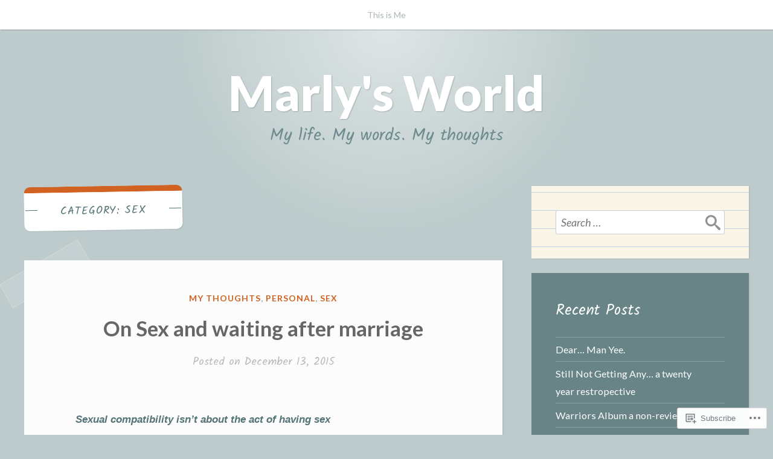

--- FILE ---
content_type: text/html; charset=UTF-8
request_url: https://marlytheadoptee.com/category/sex/
body_size: 22741
content:
<!DOCTYPE html>
<html lang="en">
<head>
<meta charset="UTF-8">
<meta name="viewport" content="width=device-width, initial-scale=1">
<link rel="profile" href="http://gmpg.org/xfn/11">
<link rel="pingback" href="https://marlytheadoptee.com/xmlrpc.php">

<title>sex &#8211; Marly&#039;s World</title>
<meta name='robots' content='max-image-preview:large' />

<!-- Async WordPress.com Remote Login -->
<script id="wpcom_remote_login_js">
var wpcom_remote_login_extra_auth = '';
function wpcom_remote_login_remove_dom_node_id( element_id ) {
	var dom_node = document.getElementById( element_id );
	if ( dom_node ) { dom_node.parentNode.removeChild( dom_node ); }
}
function wpcom_remote_login_remove_dom_node_classes( class_name ) {
	var dom_nodes = document.querySelectorAll( '.' + class_name );
	for ( var i = 0; i < dom_nodes.length; i++ ) {
		dom_nodes[ i ].parentNode.removeChild( dom_nodes[ i ] );
	}
}
function wpcom_remote_login_final_cleanup() {
	wpcom_remote_login_remove_dom_node_classes( "wpcom_remote_login_msg" );
	wpcom_remote_login_remove_dom_node_id( "wpcom_remote_login_key" );
	wpcom_remote_login_remove_dom_node_id( "wpcom_remote_login_validate" );
	wpcom_remote_login_remove_dom_node_id( "wpcom_remote_login_js" );
	wpcom_remote_login_remove_dom_node_id( "wpcom_request_access_iframe" );
	wpcom_remote_login_remove_dom_node_id( "wpcom_request_access_styles" );
}

// Watch for messages back from the remote login
window.addEventListener( "message", function( e ) {
	if ( e.origin === "https://r-login.wordpress.com" ) {
		var data = {};
		try {
			data = JSON.parse( e.data );
		} catch( e ) {
			wpcom_remote_login_final_cleanup();
			return;
		}

		if ( data.msg === 'LOGIN' ) {
			// Clean up the login check iframe
			wpcom_remote_login_remove_dom_node_id( "wpcom_remote_login_key" );

			var id_regex = new RegExp( /^[0-9]+$/ );
			var token_regex = new RegExp( /^.*|.*|.*$/ );
			if (
				token_regex.test( data.token )
				&& id_regex.test( data.wpcomid )
			) {
				// We have everything we need to ask for a login
				var script = document.createElement( "script" );
				script.setAttribute( "id", "wpcom_remote_login_validate" );
				script.src = '/remote-login.php?wpcom_remote_login=validate'
					+ '&wpcomid=' + data.wpcomid
					+ '&token=' + encodeURIComponent( data.token )
					+ '&host=' + window.location.protocol
					+ '//' + window.location.hostname
					+ '&postid=187'
					+ '&is_singular=';
				document.body.appendChild( script );
			}

			return;
		}

		// Safari ITP, not logged in, so redirect
		if ( data.msg === 'LOGIN-REDIRECT' ) {
			window.location = 'https://wordpress.com/log-in?redirect_to=' + window.location.href;
			return;
		}

		// Safari ITP, storage access failed, remove the request
		if ( data.msg === 'LOGIN-REMOVE' ) {
			var css_zap = 'html { -webkit-transition: margin-top 1s; transition: margin-top 1s; } /* 9001 */ html { margin-top: 0 !important; } * html body { margin-top: 0 !important; } @media screen and ( max-width: 782px ) { html { margin-top: 0 !important; } * html body { margin-top: 0 !important; } }';
			var style_zap = document.createElement( 'style' );
			style_zap.type = 'text/css';
			style_zap.appendChild( document.createTextNode( css_zap ) );
			document.body.appendChild( style_zap );

			var e = document.getElementById( 'wpcom_request_access_iframe' );
			e.parentNode.removeChild( e );

			document.cookie = 'wordpress_com_login_access=denied; path=/; max-age=31536000';

			return;
		}

		// Safari ITP
		if ( data.msg === 'REQUEST_ACCESS' ) {
			console.log( 'request access: safari' );

			// Check ITP iframe enable/disable knob
			if ( wpcom_remote_login_extra_auth !== 'safari_itp_iframe' ) {
				return;
			}

			// If we are in a "private window" there is no ITP.
			var private_window = false;
			try {
				var opendb = window.openDatabase( null, null, null, null );
			} catch( e ) {
				private_window = true;
			}

			if ( private_window ) {
				console.log( 'private window' );
				return;
			}

			var iframe = document.createElement( 'iframe' );
			iframe.id = 'wpcom_request_access_iframe';
			iframe.setAttribute( 'scrolling', 'no' );
			iframe.setAttribute( 'sandbox', 'allow-storage-access-by-user-activation allow-scripts allow-same-origin allow-top-navigation-by-user-activation' );
			iframe.src = 'https://r-login.wordpress.com/remote-login.php?wpcom_remote_login=request_access&origin=' + encodeURIComponent( data.origin ) + '&wpcomid=' + encodeURIComponent( data.wpcomid );

			var css = 'html { -webkit-transition: margin-top 1s; transition: margin-top 1s; } /* 9001 */ html { margin-top: 46px !important; } * html body { margin-top: 46px !important; } @media screen and ( max-width: 660px ) { html { margin-top: 71px !important; } * html body { margin-top: 71px !important; } #wpcom_request_access_iframe { display: block; height: 71px !important; } } #wpcom_request_access_iframe { border: 0px; height: 46px; position: fixed; top: 0; left: 0; width: 100%; min-width: 100%; z-index: 99999; background: #23282d; } ';

			var style = document.createElement( 'style' );
			style.type = 'text/css';
			style.id = 'wpcom_request_access_styles';
			style.appendChild( document.createTextNode( css ) );
			document.body.appendChild( style );

			document.body.appendChild( iframe );
		}

		if ( data.msg === 'DONE' ) {
			wpcom_remote_login_final_cleanup();
		}
	}
}, false );

// Inject the remote login iframe after the page has had a chance to load
// more critical resources
window.addEventListener( "DOMContentLoaded", function( e ) {
	var iframe = document.createElement( "iframe" );
	iframe.style.display = "none";
	iframe.setAttribute( "scrolling", "no" );
	iframe.setAttribute( "id", "wpcom_remote_login_key" );
	iframe.src = "https://r-login.wordpress.com/remote-login.php"
		+ "?wpcom_remote_login=key"
		+ "&origin=aHR0cHM6Ly9tYXJseXRoZWFkb3B0ZWUuY29t"
		+ "&wpcomid=16244893"
		+ "&time=" + Math.floor( Date.now() / 1000 );
	document.body.appendChild( iframe );
}, false );
</script>
<link rel='dns-prefetch' href='//s0.wp.com' />
<link rel='dns-prefetch' href='//fonts-api.wp.com' />
<link rel="alternate" type="application/rss+xml" title="Marly&#039;s World &raquo; Feed" href="https://marlytheadoptee.com/feed/" />
<link rel="alternate" type="application/rss+xml" title="Marly&#039;s World &raquo; Comments Feed" href="https://marlytheadoptee.com/comments/feed/" />
<link rel="alternate" type="application/rss+xml" title="Marly&#039;s World &raquo; sex Category Feed" href="https://marlytheadoptee.com/category/sex/feed/" />
	<script type="text/javascript">
		/* <![CDATA[ */
		function addLoadEvent(func) {
			var oldonload = window.onload;
			if (typeof window.onload != 'function') {
				window.onload = func;
			} else {
				window.onload = function () {
					oldonload();
					func();
				}
			}
		}
		/* ]]> */
	</script>
	<style id='wp-emoji-styles-inline-css'>

	img.wp-smiley, img.emoji {
		display: inline !important;
		border: none !important;
		box-shadow: none !important;
		height: 1em !important;
		width: 1em !important;
		margin: 0 0.07em !important;
		vertical-align: -0.1em !important;
		background: none !important;
		padding: 0 !important;
	}
/*# sourceURL=wp-emoji-styles-inline-css */
</style>
<link crossorigin='anonymous' rel='stylesheet' id='all-css-2-1' href='/wp-content/plugins/gutenberg-core/v22.2.0/build/styles/block-library/style.css?m=1764855221i&cssminify=yes' type='text/css' media='all' />
<style id='wp-block-library-inline-css'>
.has-text-align-justify {
	text-align:justify;
}
.has-text-align-justify{text-align:justify;}

/*# sourceURL=wp-block-library-inline-css */
</style><style id='global-styles-inline-css'>
:root{--wp--preset--aspect-ratio--square: 1;--wp--preset--aspect-ratio--4-3: 4/3;--wp--preset--aspect-ratio--3-4: 3/4;--wp--preset--aspect-ratio--3-2: 3/2;--wp--preset--aspect-ratio--2-3: 2/3;--wp--preset--aspect-ratio--16-9: 16/9;--wp--preset--aspect-ratio--9-16: 9/16;--wp--preset--color--black: #222222;--wp--preset--color--cyan-bluish-gray: #abb8c3;--wp--preset--color--white: #ffffff;--wp--preset--color--pale-pink: #f78da7;--wp--preset--color--vivid-red: #cf2e2e;--wp--preset--color--luminous-vivid-orange: #ff6900;--wp--preset--color--luminous-vivid-amber: #fcb900;--wp--preset--color--light-green-cyan: #7bdcb5;--wp--preset--color--vivid-green-cyan: #00d084;--wp--preset--color--pale-cyan-blue: #8ed1fc;--wp--preset--color--vivid-cyan-blue: #0693e3;--wp--preset--color--vivid-purple: #9b51e0;--wp--preset--color--dark-gray: #777777;--wp--preset--color--medium-gray: #999999;--wp--preset--color--light-gray: #bdcbcc;--wp--preset--color--blue: #7ba6a9;--wp--preset--color--dark-blue: #537375;--wp--preset--color--orange: #d16221;--wp--preset--color--yellow: #e4b500;--wp--preset--gradient--vivid-cyan-blue-to-vivid-purple: linear-gradient(135deg,rgb(6,147,227) 0%,rgb(155,81,224) 100%);--wp--preset--gradient--light-green-cyan-to-vivid-green-cyan: linear-gradient(135deg,rgb(122,220,180) 0%,rgb(0,208,130) 100%);--wp--preset--gradient--luminous-vivid-amber-to-luminous-vivid-orange: linear-gradient(135deg,rgb(252,185,0) 0%,rgb(255,105,0) 100%);--wp--preset--gradient--luminous-vivid-orange-to-vivid-red: linear-gradient(135deg,rgb(255,105,0) 0%,rgb(207,46,46) 100%);--wp--preset--gradient--very-light-gray-to-cyan-bluish-gray: linear-gradient(135deg,rgb(238,238,238) 0%,rgb(169,184,195) 100%);--wp--preset--gradient--cool-to-warm-spectrum: linear-gradient(135deg,rgb(74,234,220) 0%,rgb(151,120,209) 20%,rgb(207,42,186) 40%,rgb(238,44,130) 60%,rgb(251,105,98) 80%,rgb(254,248,76) 100%);--wp--preset--gradient--blush-light-purple: linear-gradient(135deg,rgb(255,206,236) 0%,rgb(152,150,240) 100%);--wp--preset--gradient--blush-bordeaux: linear-gradient(135deg,rgb(254,205,165) 0%,rgb(254,45,45) 50%,rgb(107,0,62) 100%);--wp--preset--gradient--luminous-dusk: linear-gradient(135deg,rgb(255,203,112) 0%,rgb(199,81,192) 50%,rgb(65,88,208) 100%);--wp--preset--gradient--pale-ocean: linear-gradient(135deg,rgb(255,245,203) 0%,rgb(182,227,212) 50%,rgb(51,167,181) 100%);--wp--preset--gradient--electric-grass: linear-gradient(135deg,rgb(202,248,128) 0%,rgb(113,206,126) 100%);--wp--preset--gradient--midnight: linear-gradient(135deg,rgb(2,3,129) 0%,rgb(40,116,252) 100%);--wp--preset--font-size--small: 13px;--wp--preset--font-size--medium: 20px;--wp--preset--font-size--large: 36px;--wp--preset--font-size--x-large: 42px;--wp--preset--font-family--albert-sans: 'Albert Sans', sans-serif;--wp--preset--font-family--alegreya: Alegreya, serif;--wp--preset--font-family--arvo: Arvo, serif;--wp--preset--font-family--bodoni-moda: 'Bodoni Moda', serif;--wp--preset--font-family--bricolage-grotesque: 'Bricolage Grotesque', sans-serif;--wp--preset--font-family--cabin: Cabin, sans-serif;--wp--preset--font-family--chivo: Chivo, sans-serif;--wp--preset--font-family--commissioner: Commissioner, sans-serif;--wp--preset--font-family--cormorant: Cormorant, serif;--wp--preset--font-family--courier-prime: 'Courier Prime', monospace;--wp--preset--font-family--crimson-pro: 'Crimson Pro', serif;--wp--preset--font-family--dm-mono: 'DM Mono', monospace;--wp--preset--font-family--dm-sans: 'DM Sans', sans-serif;--wp--preset--font-family--dm-serif-display: 'DM Serif Display', serif;--wp--preset--font-family--domine: Domine, serif;--wp--preset--font-family--eb-garamond: 'EB Garamond', serif;--wp--preset--font-family--epilogue: Epilogue, sans-serif;--wp--preset--font-family--fahkwang: Fahkwang, sans-serif;--wp--preset--font-family--figtree: Figtree, sans-serif;--wp--preset--font-family--fira-sans: 'Fira Sans', sans-serif;--wp--preset--font-family--fjalla-one: 'Fjalla One', sans-serif;--wp--preset--font-family--fraunces: Fraunces, serif;--wp--preset--font-family--gabarito: Gabarito, system-ui;--wp--preset--font-family--ibm-plex-mono: 'IBM Plex Mono', monospace;--wp--preset--font-family--ibm-plex-sans: 'IBM Plex Sans', sans-serif;--wp--preset--font-family--ibarra-real-nova: 'Ibarra Real Nova', serif;--wp--preset--font-family--instrument-serif: 'Instrument Serif', serif;--wp--preset--font-family--inter: Inter, sans-serif;--wp--preset--font-family--josefin-sans: 'Josefin Sans', sans-serif;--wp--preset--font-family--jost: Jost, sans-serif;--wp--preset--font-family--libre-baskerville: 'Libre Baskerville', serif;--wp--preset--font-family--libre-franklin: 'Libre Franklin', sans-serif;--wp--preset--font-family--literata: Literata, serif;--wp--preset--font-family--lora: Lora, serif;--wp--preset--font-family--merriweather: Merriweather, serif;--wp--preset--font-family--montserrat: Montserrat, sans-serif;--wp--preset--font-family--newsreader: Newsreader, serif;--wp--preset--font-family--noto-sans-mono: 'Noto Sans Mono', sans-serif;--wp--preset--font-family--nunito: Nunito, sans-serif;--wp--preset--font-family--open-sans: 'Open Sans', sans-serif;--wp--preset--font-family--overpass: Overpass, sans-serif;--wp--preset--font-family--pt-serif: 'PT Serif', serif;--wp--preset--font-family--petrona: Petrona, serif;--wp--preset--font-family--piazzolla: Piazzolla, serif;--wp--preset--font-family--playfair-display: 'Playfair Display', serif;--wp--preset--font-family--plus-jakarta-sans: 'Plus Jakarta Sans', sans-serif;--wp--preset--font-family--poppins: Poppins, sans-serif;--wp--preset--font-family--raleway: Raleway, sans-serif;--wp--preset--font-family--roboto: Roboto, sans-serif;--wp--preset--font-family--roboto-slab: 'Roboto Slab', serif;--wp--preset--font-family--rubik: Rubik, sans-serif;--wp--preset--font-family--rufina: Rufina, serif;--wp--preset--font-family--sora: Sora, sans-serif;--wp--preset--font-family--source-sans-3: 'Source Sans 3', sans-serif;--wp--preset--font-family--source-serif-4: 'Source Serif 4', serif;--wp--preset--font-family--space-mono: 'Space Mono', monospace;--wp--preset--font-family--syne: Syne, sans-serif;--wp--preset--font-family--texturina: Texturina, serif;--wp--preset--font-family--urbanist: Urbanist, sans-serif;--wp--preset--font-family--work-sans: 'Work Sans', sans-serif;--wp--preset--spacing--20: 0.44rem;--wp--preset--spacing--30: 0.67rem;--wp--preset--spacing--40: 1rem;--wp--preset--spacing--50: 1.5rem;--wp--preset--spacing--60: 2.25rem;--wp--preset--spacing--70: 3.38rem;--wp--preset--spacing--80: 5.06rem;--wp--preset--shadow--natural: 6px 6px 9px rgba(0, 0, 0, 0.2);--wp--preset--shadow--deep: 12px 12px 50px rgba(0, 0, 0, 0.4);--wp--preset--shadow--sharp: 6px 6px 0px rgba(0, 0, 0, 0.2);--wp--preset--shadow--outlined: 6px 6px 0px -3px rgb(255, 255, 255), 6px 6px rgb(0, 0, 0);--wp--preset--shadow--crisp: 6px 6px 0px rgb(0, 0, 0);}:where(.is-layout-flex){gap: 0.5em;}:where(.is-layout-grid){gap: 0.5em;}body .is-layout-flex{display: flex;}.is-layout-flex{flex-wrap: wrap;align-items: center;}.is-layout-flex > :is(*, div){margin: 0;}body .is-layout-grid{display: grid;}.is-layout-grid > :is(*, div){margin: 0;}:where(.wp-block-columns.is-layout-flex){gap: 2em;}:where(.wp-block-columns.is-layout-grid){gap: 2em;}:where(.wp-block-post-template.is-layout-flex){gap: 1.25em;}:where(.wp-block-post-template.is-layout-grid){gap: 1.25em;}.has-black-color{color: var(--wp--preset--color--black) !important;}.has-cyan-bluish-gray-color{color: var(--wp--preset--color--cyan-bluish-gray) !important;}.has-white-color{color: var(--wp--preset--color--white) !important;}.has-pale-pink-color{color: var(--wp--preset--color--pale-pink) !important;}.has-vivid-red-color{color: var(--wp--preset--color--vivid-red) !important;}.has-luminous-vivid-orange-color{color: var(--wp--preset--color--luminous-vivid-orange) !important;}.has-luminous-vivid-amber-color{color: var(--wp--preset--color--luminous-vivid-amber) !important;}.has-light-green-cyan-color{color: var(--wp--preset--color--light-green-cyan) !important;}.has-vivid-green-cyan-color{color: var(--wp--preset--color--vivid-green-cyan) !important;}.has-pale-cyan-blue-color{color: var(--wp--preset--color--pale-cyan-blue) !important;}.has-vivid-cyan-blue-color{color: var(--wp--preset--color--vivid-cyan-blue) !important;}.has-vivid-purple-color{color: var(--wp--preset--color--vivid-purple) !important;}.has-black-background-color{background-color: var(--wp--preset--color--black) !important;}.has-cyan-bluish-gray-background-color{background-color: var(--wp--preset--color--cyan-bluish-gray) !important;}.has-white-background-color{background-color: var(--wp--preset--color--white) !important;}.has-pale-pink-background-color{background-color: var(--wp--preset--color--pale-pink) !important;}.has-vivid-red-background-color{background-color: var(--wp--preset--color--vivid-red) !important;}.has-luminous-vivid-orange-background-color{background-color: var(--wp--preset--color--luminous-vivid-orange) !important;}.has-luminous-vivid-amber-background-color{background-color: var(--wp--preset--color--luminous-vivid-amber) !important;}.has-light-green-cyan-background-color{background-color: var(--wp--preset--color--light-green-cyan) !important;}.has-vivid-green-cyan-background-color{background-color: var(--wp--preset--color--vivid-green-cyan) !important;}.has-pale-cyan-blue-background-color{background-color: var(--wp--preset--color--pale-cyan-blue) !important;}.has-vivid-cyan-blue-background-color{background-color: var(--wp--preset--color--vivid-cyan-blue) !important;}.has-vivid-purple-background-color{background-color: var(--wp--preset--color--vivid-purple) !important;}.has-black-border-color{border-color: var(--wp--preset--color--black) !important;}.has-cyan-bluish-gray-border-color{border-color: var(--wp--preset--color--cyan-bluish-gray) !important;}.has-white-border-color{border-color: var(--wp--preset--color--white) !important;}.has-pale-pink-border-color{border-color: var(--wp--preset--color--pale-pink) !important;}.has-vivid-red-border-color{border-color: var(--wp--preset--color--vivid-red) !important;}.has-luminous-vivid-orange-border-color{border-color: var(--wp--preset--color--luminous-vivid-orange) !important;}.has-luminous-vivid-amber-border-color{border-color: var(--wp--preset--color--luminous-vivid-amber) !important;}.has-light-green-cyan-border-color{border-color: var(--wp--preset--color--light-green-cyan) !important;}.has-vivid-green-cyan-border-color{border-color: var(--wp--preset--color--vivid-green-cyan) !important;}.has-pale-cyan-blue-border-color{border-color: var(--wp--preset--color--pale-cyan-blue) !important;}.has-vivid-cyan-blue-border-color{border-color: var(--wp--preset--color--vivid-cyan-blue) !important;}.has-vivid-purple-border-color{border-color: var(--wp--preset--color--vivid-purple) !important;}.has-vivid-cyan-blue-to-vivid-purple-gradient-background{background: var(--wp--preset--gradient--vivid-cyan-blue-to-vivid-purple) !important;}.has-light-green-cyan-to-vivid-green-cyan-gradient-background{background: var(--wp--preset--gradient--light-green-cyan-to-vivid-green-cyan) !important;}.has-luminous-vivid-amber-to-luminous-vivid-orange-gradient-background{background: var(--wp--preset--gradient--luminous-vivid-amber-to-luminous-vivid-orange) !important;}.has-luminous-vivid-orange-to-vivid-red-gradient-background{background: var(--wp--preset--gradient--luminous-vivid-orange-to-vivid-red) !important;}.has-very-light-gray-to-cyan-bluish-gray-gradient-background{background: var(--wp--preset--gradient--very-light-gray-to-cyan-bluish-gray) !important;}.has-cool-to-warm-spectrum-gradient-background{background: var(--wp--preset--gradient--cool-to-warm-spectrum) !important;}.has-blush-light-purple-gradient-background{background: var(--wp--preset--gradient--blush-light-purple) !important;}.has-blush-bordeaux-gradient-background{background: var(--wp--preset--gradient--blush-bordeaux) !important;}.has-luminous-dusk-gradient-background{background: var(--wp--preset--gradient--luminous-dusk) !important;}.has-pale-ocean-gradient-background{background: var(--wp--preset--gradient--pale-ocean) !important;}.has-electric-grass-gradient-background{background: var(--wp--preset--gradient--electric-grass) !important;}.has-midnight-gradient-background{background: var(--wp--preset--gradient--midnight) !important;}.has-small-font-size{font-size: var(--wp--preset--font-size--small) !important;}.has-medium-font-size{font-size: var(--wp--preset--font-size--medium) !important;}.has-large-font-size{font-size: var(--wp--preset--font-size--large) !important;}.has-x-large-font-size{font-size: var(--wp--preset--font-size--x-large) !important;}.has-albert-sans-font-family{font-family: var(--wp--preset--font-family--albert-sans) !important;}.has-alegreya-font-family{font-family: var(--wp--preset--font-family--alegreya) !important;}.has-arvo-font-family{font-family: var(--wp--preset--font-family--arvo) !important;}.has-bodoni-moda-font-family{font-family: var(--wp--preset--font-family--bodoni-moda) !important;}.has-bricolage-grotesque-font-family{font-family: var(--wp--preset--font-family--bricolage-grotesque) !important;}.has-cabin-font-family{font-family: var(--wp--preset--font-family--cabin) !important;}.has-chivo-font-family{font-family: var(--wp--preset--font-family--chivo) !important;}.has-commissioner-font-family{font-family: var(--wp--preset--font-family--commissioner) !important;}.has-cormorant-font-family{font-family: var(--wp--preset--font-family--cormorant) !important;}.has-courier-prime-font-family{font-family: var(--wp--preset--font-family--courier-prime) !important;}.has-crimson-pro-font-family{font-family: var(--wp--preset--font-family--crimson-pro) !important;}.has-dm-mono-font-family{font-family: var(--wp--preset--font-family--dm-mono) !important;}.has-dm-sans-font-family{font-family: var(--wp--preset--font-family--dm-sans) !important;}.has-dm-serif-display-font-family{font-family: var(--wp--preset--font-family--dm-serif-display) !important;}.has-domine-font-family{font-family: var(--wp--preset--font-family--domine) !important;}.has-eb-garamond-font-family{font-family: var(--wp--preset--font-family--eb-garamond) !important;}.has-epilogue-font-family{font-family: var(--wp--preset--font-family--epilogue) !important;}.has-fahkwang-font-family{font-family: var(--wp--preset--font-family--fahkwang) !important;}.has-figtree-font-family{font-family: var(--wp--preset--font-family--figtree) !important;}.has-fira-sans-font-family{font-family: var(--wp--preset--font-family--fira-sans) !important;}.has-fjalla-one-font-family{font-family: var(--wp--preset--font-family--fjalla-one) !important;}.has-fraunces-font-family{font-family: var(--wp--preset--font-family--fraunces) !important;}.has-gabarito-font-family{font-family: var(--wp--preset--font-family--gabarito) !important;}.has-ibm-plex-mono-font-family{font-family: var(--wp--preset--font-family--ibm-plex-mono) !important;}.has-ibm-plex-sans-font-family{font-family: var(--wp--preset--font-family--ibm-plex-sans) !important;}.has-ibarra-real-nova-font-family{font-family: var(--wp--preset--font-family--ibarra-real-nova) !important;}.has-instrument-serif-font-family{font-family: var(--wp--preset--font-family--instrument-serif) !important;}.has-inter-font-family{font-family: var(--wp--preset--font-family--inter) !important;}.has-josefin-sans-font-family{font-family: var(--wp--preset--font-family--josefin-sans) !important;}.has-jost-font-family{font-family: var(--wp--preset--font-family--jost) !important;}.has-libre-baskerville-font-family{font-family: var(--wp--preset--font-family--libre-baskerville) !important;}.has-libre-franklin-font-family{font-family: var(--wp--preset--font-family--libre-franklin) !important;}.has-literata-font-family{font-family: var(--wp--preset--font-family--literata) !important;}.has-lora-font-family{font-family: var(--wp--preset--font-family--lora) !important;}.has-merriweather-font-family{font-family: var(--wp--preset--font-family--merriweather) !important;}.has-montserrat-font-family{font-family: var(--wp--preset--font-family--montserrat) !important;}.has-newsreader-font-family{font-family: var(--wp--preset--font-family--newsreader) !important;}.has-noto-sans-mono-font-family{font-family: var(--wp--preset--font-family--noto-sans-mono) !important;}.has-nunito-font-family{font-family: var(--wp--preset--font-family--nunito) !important;}.has-open-sans-font-family{font-family: var(--wp--preset--font-family--open-sans) !important;}.has-overpass-font-family{font-family: var(--wp--preset--font-family--overpass) !important;}.has-pt-serif-font-family{font-family: var(--wp--preset--font-family--pt-serif) !important;}.has-petrona-font-family{font-family: var(--wp--preset--font-family--petrona) !important;}.has-piazzolla-font-family{font-family: var(--wp--preset--font-family--piazzolla) !important;}.has-playfair-display-font-family{font-family: var(--wp--preset--font-family--playfair-display) !important;}.has-plus-jakarta-sans-font-family{font-family: var(--wp--preset--font-family--plus-jakarta-sans) !important;}.has-poppins-font-family{font-family: var(--wp--preset--font-family--poppins) !important;}.has-raleway-font-family{font-family: var(--wp--preset--font-family--raleway) !important;}.has-roboto-font-family{font-family: var(--wp--preset--font-family--roboto) !important;}.has-roboto-slab-font-family{font-family: var(--wp--preset--font-family--roboto-slab) !important;}.has-rubik-font-family{font-family: var(--wp--preset--font-family--rubik) !important;}.has-rufina-font-family{font-family: var(--wp--preset--font-family--rufina) !important;}.has-sora-font-family{font-family: var(--wp--preset--font-family--sora) !important;}.has-source-sans-3-font-family{font-family: var(--wp--preset--font-family--source-sans-3) !important;}.has-source-serif-4-font-family{font-family: var(--wp--preset--font-family--source-serif-4) !important;}.has-space-mono-font-family{font-family: var(--wp--preset--font-family--space-mono) !important;}.has-syne-font-family{font-family: var(--wp--preset--font-family--syne) !important;}.has-texturina-font-family{font-family: var(--wp--preset--font-family--texturina) !important;}.has-urbanist-font-family{font-family: var(--wp--preset--font-family--urbanist) !important;}.has-work-sans-font-family{font-family: var(--wp--preset--font-family--work-sans) !important;}
/*# sourceURL=global-styles-inline-css */
</style>

<style id='classic-theme-styles-inline-css'>
/*! This file is auto-generated */
.wp-block-button__link{color:#fff;background-color:#32373c;border-radius:9999px;box-shadow:none;text-decoration:none;padding:calc(.667em + 2px) calc(1.333em + 2px);font-size:1.125em}.wp-block-file__button{background:#32373c;color:#fff;text-decoration:none}
/*# sourceURL=/wp-includes/css/classic-themes.min.css */
</style>
<link crossorigin='anonymous' rel='stylesheet' id='all-css-4-1' href='/_static/??-eJx9jEEOAiEQBD/kQECjeDC+ZWEnijIwYWA3/l72op689KFTVXplCCU3zE1z6reYRYfiUwlP0VYZpwxIJE4IFRd10HOU9iFA2iuhCiI7/ROiDt9WxfETT20jCOc4YUIa2D9t5eGA91xRBMZS7ATtPkTZvCtdzNEZt7f2fHq8Afl7R7w=&cssminify=yes' type='text/css' media='all' />
<link rel='stylesheet' id='scratchpad-fonts-css' href='https://fonts-api.wp.com/css?family=Lato%3A400%2C400italic%2C700%2C900%7CKalam%3A400%2C700&#038;subset=latin%2Clatin-ext' media='all' />
<link crossorigin='anonymous' rel='stylesheet' id='all-css-6-1' href='/_static/??-eJyFjEsKAjEQBS9kbEKGERfiWTJtTxLNj3QH8fZmdiOC7l5B1YNnVViyUBYQT4kYal+AsVlBX+0NWF6Rjsh8gL/uEgs++EtOXdXYXcgMjYbjxnQwrB3+ihwVNZ6thJI/QK3Rhral13TRp0nPZ2Mmc38DFQtPYQ==&cssminify=yes' type='text/css' media='all' />
<style id='jetpack-global-styles-frontend-style-inline-css'>
:root { --font-headings: unset; --font-base: unset; --font-headings-default: -apple-system,BlinkMacSystemFont,"Segoe UI",Roboto,Oxygen-Sans,Ubuntu,Cantarell,"Helvetica Neue",sans-serif; --font-base-default: -apple-system,BlinkMacSystemFont,"Segoe UI",Roboto,Oxygen-Sans,Ubuntu,Cantarell,"Helvetica Neue",sans-serif;}
/*# sourceURL=jetpack-global-styles-frontend-style-inline-css */
</style>
<link crossorigin='anonymous' rel='stylesheet' id='all-css-8-1' href='/wp-content/themes/h4/global.css?m=1420737423i&cssminify=yes' type='text/css' media='all' />
<script type="text/javascript" id="wpcom-actionbar-placeholder-js-extra">
/* <![CDATA[ */
var actionbardata = {"siteID":"16244893","postID":"0","siteURL":"https://marlytheadoptee.com","xhrURL":"https://marlytheadoptee.com/wp-admin/admin-ajax.php","nonce":"199f90c4eb","isLoggedIn":"","statusMessage":"","subsEmailDefault":"instantly","proxyScriptUrl":"https://s0.wp.com/wp-content/js/wpcom-proxy-request.js?m=1513050504i&amp;ver=20211021","i18n":{"followedText":"New posts from this site will now appear in your \u003Ca href=\"https://wordpress.com/reader\"\u003EReader\u003C/a\u003E","foldBar":"Collapse this bar","unfoldBar":"Expand this bar","shortLinkCopied":"Shortlink copied to clipboard."}};
//# sourceURL=wpcom-actionbar-placeholder-js-extra
/* ]]> */
</script>
<script type="text/javascript" id="jetpack-mu-wpcom-settings-js-before">
/* <![CDATA[ */
var JETPACK_MU_WPCOM_SETTINGS = {"assetsUrl":"https://s0.wp.com/wp-content/mu-plugins/jetpack-mu-wpcom-plugin/sun/jetpack_vendor/automattic/jetpack-mu-wpcom/src/build/"};
//# sourceURL=jetpack-mu-wpcom-settings-js-before
/* ]]> */
</script>
<script crossorigin='anonymous' type='text/javascript'  src='/_static/??-eJzTLy/QTc7PK0nNK9HPKtYvyinRLSjKr6jUyyrW0QfKZeYl55SmpBaDJLMKS1OLKqGUXm5mHkFFurmZ6UWJJalQxfa5tobmRgamxgZmFpZZACbyLJI='></script>
<script type="text/javascript" id="rlt-proxy-js-after">
/* <![CDATA[ */
	rltInitialize( {"token":null,"iframeOrigins":["https:\/\/widgets.wp.com"]} );
//# sourceURL=rlt-proxy-js-after
/* ]]> */
</script>
<link rel="EditURI" type="application/rsd+xml" title="RSD" href="https://thepiesendure.wordpress.com/xmlrpc.php?rsd" />
<meta name="generator" content="WordPress.com" />

<!-- Jetpack Open Graph Tags -->
<meta property="og:type" content="website" />
<meta property="og:title" content="sex &#8211; Marly&#039;s World" />
<meta property="og:url" content="https://marlytheadoptee.com/category/sex/" />
<meta property="og:site_name" content="Marly&#039;s World" />
<meta property="og:image" content="https://secure.gravatar.com/blavatar/080c24b76a9d7d38315149bc7bcef2d1d25fad0da0101003b66bc828c1b38692?s=200&#038;ts=1769084569" />
<meta property="og:image:width" content="200" />
<meta property="og:image:height" content="200" />
<meta property="og:image:alt" content="" />
<meta property="og:locale" content="en_US" />

<!-- End Jetpack Open Graph Tags -->
<link rel="shortcut icon" type="image/x-icon" href="https://secure.gravatar.com/blavatar/080c24b76a9d7d38315149bc7bcef2d1d25fad0da0101003b66bc828c1b38692?s=32" sizes="16x16" />
<link rel="icon" type="image/x-icon" href="https://secure.gravatar.com/blavatar/080c24b76a9d7d38315149bc7bcef2d1d25fad0da0101003b66bc828c1b38692?s=32" sizes="16x16" />
<link rel="apple-touch-icon" href="https://secure.gravatar.com/blavatar/080c24b76a9d7d38315149bc7bcef2d1d25fad0da0101003b66bc828c1b38692?s=114" />
<link rel='openid.server' href='https://marlytheadoptee.com/?openidserver=1' />
<link rel='openid.delegate' href='https://marlytheadoptee.com/' />
<link rel="search" type="application/opensearchdescription+xml" href="https://marlytheadoptee.com/osd.xml" title="Marly&#039;s World" />
<link rel="search" type="application/opensearchdescription+xml" href="https://s1.wp.com/opensearch.xml" title="WordPress.com" />
<style type="text/css">.recentcomments a{display:inline !important;padding:0 !important;margin:0 !important;}</style>		<style type="text/css">
			.recentcomments a {
				display: inline !important;
				padding: 0 !important;
				margin: 0 !important;
			}

			table.recentcommentsavatartop img.avatar, table.recentcommentsavatarend img.avatar {
				border: 0px;
				margin: 0;
			}

			table.recentcommentsavatartop a, table.recentcommentsavatarend a {
				border: 0px !important;
				background-color: transparent !important;
			}

			td.recentcommentsavatarend, td.recentcommentsavatartop {
				padding: 0px 0px 1px 0px;
				margin: 0px;
			}

			td.recentcommentstextend {
				border: none !important;
				padding: 0px 0px 2px 10px;
			}

			.rtl td.recentcommentstextend {
				padding: 0px 10px 2px 0px;
			}

			td.recentcommentstexttop {
				border: none;
				padding: 0px 0px 0px 10px;
			}

			.rtl td.recentcommentstexttop {
				padding: 0px 10px 0px 0px;
			}
		</style>
		<meta name="description" content="Posts about sex written by marlytheadoptee" />
</head>

<body class="archive category category-sex category-520 wp-embed-responsive wp-theme-pubscratchpad customizer-styles-applied hfeed jetpack-reblog-enabled">
<div id="page" class="site">
	<a class="skip-link screen-reader-text" href="#content">Skip to content</a>

	<header id="masthead" class="site-header" role="banner">

		<nav id="site-navigation" class="main-navigation" role="navigation">
			<div class="wrap">
				<button class="menu-toggle" aria-controls="primary-menu" aria-expanded="false">Menu</button>
				<div class="menu-everything-you-need-to-know-container"><ul id="primary-menu" class="menu"><li id="menu-item-408" class="menu-item menu-item-type-post_type menu-item-object-page menu-item-home menu-item-408"><a href="https://marlytheadoptee.com/about/">This is Me</a></li>
</ul></div>			</div><!-- .wrap -->
		</nav><!-- #site-navigation -->

		<div class="site-branding">
			<div class="wrap">

				<a href="https://marlytheadoptee.com/" class="site-logo-link" rel="home" itemprop="url"></a>					<p class="site-title"><a href="https://marlytheadoptee.com/" rel="home">Marly&#039;s World</a></p>
									<p class="site-description">My life. My words. My thoughts</p>
							</div><!-- .wrap -->
		</div><!-- .site-branding -->

	</header><!-- #masthead -->

	<div id="content" class="site-content">
		<div class="wrap">

	<div id="primary" class="content-area">
		<main id="main" class="site-main" role="main">

		
			<header class="page-header">
				<h1 class="page-title">Category: <span>sex</span></h1>			</header><!-- .page-header -->

			
<article id="post-187" class="post-187 post type-post status-publish format-standard hentry category-my-thoughts category-personal category-sex">
	
	
	<header class="entry-header">
		<span class="cat-links"><span class="screen-reader-text">Posted in</span> <a href="https://marlytheadoptee.com/category/my-thoughts/" rel="category tag">my thoughts</a>, <a href="https://marlytheadoptee.com/category/personal/" rel="category tag">personal</a>, <a href="https://marlytheadoptee.com/category/sex/" rel="category tag">sex</a></span>		<h2 class="entry-title"><a href="https://marlytheadoptee.com/2015/12/13/on-sex-and-waiting-after-marriage/" rel="bookmark">On Sex and waiting after&nbsp;marriage</a></h2>		<div class="entry-meta">
			<span class="posted-on">Posted on <a href="https://marlytheadoptee.com/2015/12/13/on-sex-and-waiting-after-marriage/" rel="bookmark"><time class="entry-date published updated" datetime="2015-12-13T15:21:00+08:00">December 13, 2015</time></a></span><span class="byline"> by <span class="author vcard"><a class="url fn n" href="https://marlytheadoptee.com/author/marlytheadoptee/">marlytheadoptee</a></span></span>					</div><!-- .entry-meta -->
			</header><!-- .entry-header -->

	<div class="entry-content">
		<section class="post" style="padding:0;position:relative;word-wrap:break-word;overflow:hidden;">
<div class="post-content" style="padding:15px 15px 0;">
<h2 class="title" style="margin:0;line-height:1.16;">
<div class="body-text" style="color:rgb(0,0,0);font-family:'Helvetica Neue Light', HelveticaNeue-Light, helvetica, arial, sans-serif;font-size:17px;font-style:normal;font-variant:normal;font-weight:normal;letter-spacing:normal;orphans:auto;text-align:start;text-indent:0;text-transform:none;white-space:normal;widows:auto;word-spacing:0;-webkit-text-size-adjust:none;line-height:1.6;margin-top:1em;"></div>
</h2>
<h2 class="title" style="max-width:100%;color:rgb(0,0,0);font-family:'Helvetica Neue Light', HelveticaNeue-Light, helvetica, arial, sans-serif;font-variant:normal;letter-spacing:normal;orphans:auto;text-align:start;text-indent:0;text-transform:none;white-space:normal;widows:auto;word-spacing:0;-webkit-text-size-adjust:none;margin:0;line-height:1.16;"><font color="#000000" style="text-decoration:none;font-size:17px;-webkit-text-size-adjust:auto;background-color:rgba(255,255,255,0);"><a href="http://thepiesendure.tumblr.com/post/135096069530/sexual-compatibility-isnt-about-the-act-of-having" style="text-decoration:none;font-size:17px;-webkit-text-size-adjust:auto;background-color:rgba(255,255,255,0);"><b><i>Sexual compatibility isn’t about the act of having sex</i></b></a></font></h2>
<h2 class="title" style="font-weight:normal;max-width:100%;color:rgb(0,0,0);font-family:'Helvetica Neue Light', HelveticaNeue-Light, helvetica, arial, sans-serif;font-style:normal;font-variant:normal;letter-spacing:normal;orphans:auto;text-align:start;text-indent:0;text-transform:none;white-space:normal;widows:auto;word-spacing:0;-webkit-text-size-adjust:none;margin:0;line-height:1.16;"><span style="-webkit-text-size-adjust:auto;background-color:rgba(255,255,255,0);font-size:17px;"><br /></span></h2>
<h2 class="title" style="font-weight:normal;max-width:100%;color:rgb(0,0,0);font-family:'Helvetica Neue Light', HelveticaNeue-Light, helvetica, arial, sans-serif;font-style:normal;font-variant:normal;letter-spacing:normal;orphans:auto;text-align:start;text-indent:0;text-transform:none;white-space:normal;widows:auto;word-spacing:0;-webkit-text-size-adjust:none;margin:0;line-height:1.16;"><span style="-webkit-text-size-adjust:auto;background-color:rgba(255,255,255,0);font-size:17px;">It’s so much more than that. It’s a heart connection. That’s why having sex outside of marriage (or committed long term relationship) can be so damaging.</span><span style="-webkit-text-size-adjust:auto;background-color:rgba(255,255,255,0);font-size:17px;"> </span></h2>
<div class="body-text" style="line-height:1.6;margin-top:1em;">
<p style="margin:1em 0 0;"><span style="-webkit-text-size-adjust:auto;background-color:rgba(255,255,255,0);">~~~~</span></p>
<p style="margin:1em 0 0;"><span style="-webkit-text-size-adjust:auto;background-color:rgba(255,255,255,0);">Asking how can one know if they’re compatible if they don’t try before marriage is a pointless question.</span></p>
<p style="margin:1em 0 0;"><span style="-webkit-text-size-adjust:auto;background-color:rgba(255,255,255,0);">Because you can know before you ever engage in sexual intercourse.</span></p>
<p style="margin:1em 0 0;"><span style="-webkit-text-size-adjust:auto;background-color:rgba(255,255,255,0);">I waited. But we both knew we were compatible because we didn’t abstain from touching each other and talking about what we liked.</span></p>
<p style="margin:1em 0 0;"><span style="-webkit-text-size-adjust:auto;background-color:rgba(255,255,255,0);">You see the way I see it is this: if you know your own body you can actually make yourself compatible with your partner. You just need to communicate your needs, and they theirs. You have to be on the same page, emotionally and mentally. The physical side of things will follow.</span></p>
<p style="margin:1em 0 0;"><span style="-webkit-text-size-adjust:auto;background-color:rgba(255,255,255,0);">I don’t pretend to be an expert about these things, but I think I’ve managed to prove a couple of people wrong on that front.</span></p>
<p style="margin:1em 0 0;"><span style="-webkit-text-size-adjust:auto;background-color:rgba(255,255,255,0);">Waiting until after marriage has actually made it all the better.</span></p>
<p style="margin:1em 0 0;"><span style="-webkit-text-size-adjust:auto;background-color:rgba(255,255,255,0);">One more thing. In the end, it comes down to the act of love.</span></p>
<p style="margin:1em 0 0;"><span style="-webkit-text-size-adjust:auto;background-color:rgba(255,255,255,0);">God, who is Love incarnate, created the act of sex to be enjoyed between a married couple. It is the ultimate show of love and trust in a relationship.</span></p>
<p style="margin:1em 0 0;"><span style="-webkit-text-size-adjust:auto;background-color:rgba(255,255,255,0);">For me, waiting until after marriage was the best decision I ever made.</span></p>
<p style="margin:1em 0 0;"><span style="-webkit-text-size-adjust:auto;background-color:rgba(255,255,255,0);">No regrets.</span></p>
</div>
</div>
</section>
	</div><!-- .entry-content -->

</article><!-- #post-## -->

<article id="post-225" class="post-225 post type-post status-publish format-standard hentry category-blogging category-my-thoughts category-personal category-prevention category-protection category-sex">
	
	
	<header class="entry-header">
		<span class="cat-links"><span class="screen-reader-text">Posted in</span> <a href="https://marlytheadoptee.com/category/blogging/" rel="category tag">Blogging</a>, <a href="https://marlytheadoptee.com/category/my-thoughts/" rel="category tag">my thoughts</a>, <a href="https://marlytheadoptee.com/category/personal/" rel="category tag">personal</a>, <a href="https://marlytheadoptee.com/category/prevention/" rel="category tag">prevention</a>, <a href="https://marlytheadoptee.com/category/protection/" rel="category tag">protection</a>, <a href="https://marlytheadoptee.com/category/sex/" rel="category tag">sex</a></span>		<h2 class="entry-title"><a href="https://marlytheadoptee.com/2015/07/02/the-importance-of-safety/" rel="bookmark">The importance of&nbsp;Safety</a></h2>		<div class="entry-meta">
			<span class="posted-on">Posted on <a href="https://marlytheadoptee.com/2015/07/02/the-importance-of-safety/" rel="bookmark"><time class="entry-date published updated" datetime="2015-07-02T00:19:00+08:00">July 2, 2015</time></a></span><span class="byline"> by <span class="author vcard"><a class="url fn n" href="https://marlytheadoptee.com/author/marlytheadoptee/">marlytheadoptee</a></span></span>					</div><!-- .entry-meta -->
			</header><!-- .entry-header -->

	<div class="entry-content">
		<p>This is a topic that isn&#8217;t easy to broach, especially as it&#8217;s always such a private issue.  But the subject of practising safe sex is an important one, regardless of the relationship. </p>
<div></div>
<div> I believe in using protection during sex, I must admit mainly because it was drummed into me in high school.  So, how much of that is just an ingrained lesson from when I was young, to something that I seriously actually believe in?</p>
<div></div>
<div>I am well aware of the risk of getting STIs, but, the bigger thing for me is how do I go about discussing this in a mature way without compromising how I feel about the matter?  </div>
</div>
<div></div>
<div>We did talk about this earlier on in the relationship, but we get married in less than three months and I have to admit that the act of sex is not something either of us is shy about.  But, my fiancé gives me the impression that he doesn&#8217;t see the necessity for protection.  </div>
<div></div>
<div>I am on the pill, but that&#8217;s not a fail safe and it doesn&#8217;t protect from STIs.  (And I&#8217;m on the pill for medical reasons concerning my iron levels not for sexually related reasons.)</div>
<div></div>
<div>And to be honest a part of me is not the biggest fan of the idea of using physical protection.  But, I&#8217;m also not a fan of the possibility of contracting a venereal disease.   </div>
<div></div>
<div>Big point to make:  This is <i>not </i>a trust issue.  </div>
<div></div>
<div>I trust my fiancé indefinitely.  And I do not think for one second that he would do anything that would harm me intentionally.  </div>
<div></div>
<div>This is a health risk issue.  And whether I&#8217;m willing to compromise my knowledge of how STIs work and how well condoms can actually protect against them for what we both think feels better&#8230;</div>
<div></div>
<div>I mean, obviously when we start trying to have children we won&#8217;t use protection, that&#8217;s a given.  But do I really want to start trying straight away?  Though, I am on the pill.  It&#8217;s a lot to think about and I really don&#8217;t know why I&#8217;m thinking about it right now.  </div>
<div></div>
<div>Guess that&#8217;s what happens when I stay up way past my bed time.  </div>
<div></div>
<div>And yes this is something I need to discuss with my fiancé.  But, I needed to sort my thoughts out here.</div>
<div></div>
<div>So, to clarify:</div>
<div></div>
<div>1.  I believe in using protection </div>
<div>2.  I know the pros (lots of pros), and the cons (not that many really&#8230;and &#8220;it doesn&#8217;t feel good&#8221; isn&#8217;t an excuse)</div>
<div>3.  STI prevention</div>
<div>4.  This is not a trust issue</div>
<div>5.  We both believe in sex after marriage, so how do I even start this conversation? Not on our wedding night surely.  </div>
<div>6.  I&#8217;m a virgin, whatever that means.  Basically, I&#8217;ve never had sexual intercourse. </div>
	</div><!-- .entry-content -->

</article><!-- #post-## -->

		</main><!-- #main -->
	</div><!-- #primary -->

	<aside id="secondary" class="widget-area" role="complementary">
		<section id="search-2" class="widget widget_search"><form role="search" method="get" class="search-form" action="https://marlytheadoptee.com/">
				<label>
					<span class="screen-reader-text">Search for:</span>
					<input type="search" class="search-field" placeholder="Search &hellip;" value="" name="s" />
				</label>
				<input type="submit" class="search-submit" value="Search" />
			</form></section>
		<section id="recent-posts-2" class="widget widget_recent_entries">
		<h2 class="widget-title">Recent Posts</h2>
		<ul>
											<li>
					<a href="https://marlytheadoptee.com/2024/11/08/dear-man-yee/">Dear&#8230; Man Yee.</a>
									</li>
											<li>
					<a href="https://marlytheadoptee.com/2024/10/27/still-not-getting-any-a-twenty-year-restropective/">Still Not Getting Any… a twenty year&nbsp;restropective</a>
									</li>
											<li>
					<a href="https://marlytheadoptee.com/2024/10/24/warriors-album-a-non-review/">Warriors Album a&nbsp;non-review</a>
									</li>
											<li>
					<a href="https://marlytheadoptee.com/2024/04/27/reclaiming-my-mother-tongue/">Reclaiming my mother&nbsp;tongue</a>
									</li>
											<li>
					<a href="https://marlytheadoptee.com/2024/04/16/birth-fathers/">Birth Fathers</a>
									</li>
					</ul>

		</section><section id="recent-comments-2" class="widget widget_recent_comments"><h2 class="widget-title">Recent Comments</h2>				<table class="recentcommentsavatar" cellspacing="0" cellpadding="0" border="0">
					<tr><td title="ACountryBoy" class="recentcommentsavatartop" style="height:48px; width:48px;"><a href="http://godopentheireyes.wordpress.com" rel="nofollow"><span class="avatar-container"><img referrerpolicy="no-referrer" alt='Craig&#039;s avatar' src='https://0.gravatar.com/avatar/f8c6224966082fc1659588005264272bc117b93cdc6affcb14412f1303c9fb81?s=48&#038;d=identicon&#038;r=G' srcset='https://0.gravatar.com/avatar/f8c6224966082fc1659588005264272bc117b93cdc6affcb14412f1303c9fb81?s=48&#038;d=identicon&#038;r=G 1x, https://0.gravatar.com/avatar/f8c6224966082fc1659588005264272bc117b93cdc6affcb14412f1303c9fb81?s=72&#038;d=identicon&#038;r=G 1.5x, https://0.gravatar.com/avatar/f8c6224966082fc1659588005264272bc117b93cdc6affcb14412f1303c9fb81?s=96&#038;d=identicon&#038;r=G 2x, https://0.gravatar.com/avatar/f8c6224966082fc1659588005264272bc117b93cdc6affcb14412f1303c9fb81?s=144&#038;d=identicon&#038;r=G 3x, https://0.gravatar.com/avatar/f8c6224966082fc1659588005264272bc117b93cdc6affcb14412f1303c9fb81?s=192&#038;d=identicon&#038;r=G 4x' class='avatar avatar-48' height='48' width='48' loading='lazy' decoding='async' /></span></a></td><td class="recentcommentstexttop" style=""><a href="http://godopentheireyes.wordpress.com" rel="nofollow">ACountryBoy</a> on <a href="https://marlytheadoptee.com/2022/09/22/another-address/#comment-528">Another Address</a></td></tr><tr><td title="It ain’t cricket | The Inquiring Mind" class="recentcommentsavatarend" style="height:48px; width:48px;"><a href="https://adamsmith.wordpress.com/2018/04/03/it-aint-cricket/" rel="nofollow"></a></td><td class="recentcommentstextend" style=""><a href="https://adamsmith.wordpress.com/2018/04/03/it-aint-cricket/" rel="nofollow">It ain’t cricket | T&hellip;</a> on <a href="https://marlytheadoptee.com/2018/04/02/it-just-aint-cricket/#comment-195">It Just Ain’t&nbsp;Cricket</a></td></tr><tr><td title="HowlinBooks" class="recentcommentsavatarend" style="height:48px; width:48px;"><a href="http://howlinbooks.wordpress.com" rel="nofollow"><span class="avatar-container"><img referrerpolicy="no-referrer" alt='Elaine Howlin&#039;s avatar' src='https://0.gravatar.com/avatar/6a14e8ef54d282244e06848eb7f423d2763af53f15b621bb8253a9a15fdd74e4?s=48&#038;d=identicon&#038;r=G' srcset='https://0.gravatar.com/avatar/6a14e8ef54d282244e06848eb7f423d2763af53f15b621bb8253a9a15fdd74e4?s=48&#038;d=identicon&#038;r=G 1x, https://0.gravatar.com/avatar/6a14e8ef54d282244e06848eb7f423d2763af53f15b621bb8253a9a15fdd74e4?s=72&#038;d=identicon&#038;r=G 1.5x, https://0.gravatar.com/avatar/6a14e8ef54d282244e06848eb7f423d2763af53f15b621bb8253a9a15fdd74e4?s=96&#038;d=identicon&#038;r=G 2x, https://0.gravatar.com/avatar/6a14e8ef54d282244e06848eb7f423d2763af53f15b621bb8253a9a15fdd74e4?s=144&#038;d=identicon&#038;r=G 3x, https://0.gravatar.com/avatar/6a14e8ef54d282244e06848eb7f423d2763af53f15b621bb8253a9a15fdd74e4?s=192&#038;d=identicon&#038;r=G 4x' class='avatar avatar-48' height='48' width='48' loading='lazy' decoding='async' /></span></a></td><td class="recentcommentstextend" style=""><a href="http://howlinbooks.wordpress.com" rel="nofollow">HowlinBooks</a> on <a href="https://marlytheadoptee.com/2017/11/26/books-i-read-this-year/#comment-181">Books I Read This&nbsp;Year</a></td></tr><tr><td title="Beryl Anderson" class="recentcommentsavatarend" style="height:48px; width:48px;"><span class="avatar-container"><img referrerpolicy="no-referrer" alt='Beryl Anderson&#039;s avatar' src='https://2.gravatar.com/avatar/53be64bf9ab77a538518b68799574a71c3b3215a155a78fc11ad7766455e7315?s=48&#038;d=identicon&#038;r=G' srcset='https://2.gravatar.com/avatar/53be64bf9ab77a538518b68799574a71c3b3215a155a78fc11ad7766455e7315?s=48&#038;d=identicon&#038;r=G 1x, https://2.gravatar.com/avatar/53be64bf9ab77a538518b68799574a71c3b3215a155a78fc11ad7766455e7315?s=72&#038;d=identicon&#038;r=G 1.5x, https://2.gravatar.com/avatar/53be64bf9ab77a538518b68799574a71c3b3215a155a78fc11ad7766455e7315?s=96&#038;d=identicon&#038;r=G 2x, https://2.gravatar.com/avatar/53be64bf9ab77a538518b68799574a71c3b3215a155a78fc11ad7766455e7315?s=144&#038;d=identicon&#038;r=G 3x, https://2.gravatar.com/avatar/53be64bf9ab77a538518b68799574a71c3b3215a155a78fc11ad7766455e7315?s=192&#038;d=identicon&#038;r=G 4x' class='avatar avatar-48' height='48' width='48' loading='lazy' decoding='async' /></span></td><td class="recentcommentstextend" style="">Beryl Anderson on <a href="https://marlytheadoptee.com/2017/06/23/larger-family-life-my-adoption-story-2017-edition/#comment-126">Larger Family Life &#8211; My&hellip;</a></td></tr><tr><td title="Anonymous" class="recentcommentsavatarend" style="height:48px; width:48px;"><a href="http://Anonymousnoreply@blogger.com" rel="nofollow"><span class="avatar-container"><img referrerpolicy="no-referrer" alt='Unknown&#039;s avatar' src='https://0.gravatar.com/avatar/?s=48&#038;d=identicon&#038;r=G' srcset='https://0.gravatar.com/avatar/?s=48&#038;d=identicon&#038;r=G 1x, https://0.gravatar.com/avatar/?s=72&#038;d=identicon&#038;r=G 1.5x, https://0.gravatar.com/avatar/?s=96&#038;d=identicon&#038;r=G 2x, https://0.gravatar.com/avatar/?s=144&#038;d=identicon&#038;r=G 3x, https://0.gravatar.com/avatar/?s=192&#038;d=identicon&#038;r=G 4x' class='avatar avatar-48' height='48' width='48' loading='lazy' decoding='async' /></span></a></td><td class="recentcommentstextend" style=""><a href="http://Anonymousnoreply@blogger.com" rel="nofollow">Anonymous</a> on <a href="https://marlytheadoptee.com/2010/08/22/another-weekend-another-week/#comment-89">Another Weekend, Another&nbsp;&hellip;</a></td></tr>				</table>
				</section><section id="archives-2" class="widget widget_archive"><h2 class="widget-title">Archives</h2>
			<ul>
					<li><a href='https://marlytheadoptee.com/2024/11/'>November 2024</a></li>
	<li><a href='https://marlytheadoptee.com/2024/10/'>October 2024</a></li>
	<li><a href='https://marlytheadoptee.com/2024/04/'>April 2024</a></li>
	<li><a href='https://marlytheadoptee.com/2024/01/'>January 2024</a></li>
	<li><a href='https://marlytheadoptee.com/2023/05/'>May 2023</a></li>
	<li><a href='https://marlytheadoptee.com/2022/12/'>December 2022</a></li>
	<li><a href='https://marlytheadoptee.com/2022/10/'>October 2022</a></li>
	<li><a href='https://marlytheadoptee.com/2022/09/'>September 2022</a></li>
	<li><a href='https://marlytheadoptee.com/2021/12/'>December 2021</a></li>
	<li><a href='https://marlytheadoptee.com/2021/09/'>September 2021</a></li>
	<li><a href='https://marlytheadoptee.com/2021/06/'>June 2021</a></li>
	<li><a href='https://marlytheadoptee.com/2020/01/'>January 2020</a></li>
	<li><a href='https://marlytheadoptee.com/2019/12/'>December 2019</a></li>
	<li><a href='https://marlytheadoptee.com/2019/11/'>November 2019</a></li>
	<li><a href='https://marlytheadoptee.com/2019/09/'>September 2019</a></li>
	<li><a href='https://marlytheadoptee.com/2019/08/'>August 2019</a></li>
	<li><a href='https://marlytheadoptee.com/2019/01/'>January 2019</a></li>
	<li><a href='https://marlytheadoptee.com/2018/12/'>December 2018</a></li>
	<li><a href='https://marlytheadoptee.com/2018/10/'>October 2018</a></li>
	<li><a href='https://marlytheadoptee.com/2018/06/'>June 2018</a></li>
	<li><a href='https://marlytheadoptee.com/2018/04/'>April 2018</a></li>
	<li><a href='https://marlytheadoptee.com/2018/03/'>March 2018</a></li>
	<li><a href='https://marlytheadoptee.com/2018/02/'>February 2018</a></li>
	<li><a href='https://marlytheadoptee.com/2017/12/'>December 2017</a></li>
	<li><a href='https://marlytheadoptee.com/2017/11/'>November 2017</a></li>
	<li><a href='https://marlytheadoptee.com/2017/10/'>October 2017</a></li>
	<li><a href='https://marlytheadoptee.com/2017/09/'>September 2017</a></li>
	<li><a href='https://marlytheadoptee.com/2017/08/'>August 2017</a></li>
	<li><a href='https://marlytheadoptee.com/2017/07/'>July 2017</a></li>
	<li><a href='https://marlytheadoptee.com/2017/06/'>June 2017</a></li>
	<li><a href='https://marlytheadoptee.com/2017/05/'>May 2017</a></li>
	<li><a href='https://marlytheadoptee.com/2017/04/'>April 2017</a></li>
	<li><a href='https://marlytheadoptee.com/2017/02/'>February 2017</a></li>
	<li><a href='https://marlytheadoptee.com/2016/12/'>December 2016</a></li>
	<li><a href='https://marlytheadoptee.com/2016/11/'>November 2016</a></li>
	<li><a href='https://marlytheadoptee.com/2016/09/'>September 2016</a></li>
	<li><a href='https://marlytheadoptee.com/2016/08/'>August 2016</a></li>
	<li><a href='https://marlytheadoptee.com/2016/07/'>July 2016</a></li>
	<li><a href='https://marlytheadoptee.com/2016/06/'>June 2016</a></li>
	<li><a href='https://marlytheadoptee.com/2016/04/'>April 2016</a></li>
	<li><a href='https://marlytheadoptee.com/2016/03/'>March 2016</a></li>
	<li><a href='https://marlytheadoptee.com/2016/02/'>February 2016</a></li>
	<li><a href='https://marlytheadoptee.com/2016/01/'>January 2016</a></li>
	<li><a href='https://marlytheadoptee.com/2015/12/'>December 2015</a></li>
	<li><a href='https://marlytheadoptee.com/2015/11/'>November 2015</a></li>
	<li><a href='https://marlytheadoptee.com/2015/10/'>October 2015</a></li>
	<li><a href='https://marlytheadoptee.com/2015/09/'>September 2015</a></li>
	<li><a href='https://marlytheadoptee.com/2015/08/'>August 2015</a></li>
	<li><a href='https://marlytheadoptee.com/2015/07/'>July 2015</a></li>
	<li><a href='https://marlytheadoptee.com/2015/06/'>June 2015</a></li>
	<li><a href='https://marlytheadoptee.com/2015/05/'>May 2015</a></li>
	<li><a href='https://marlytheadoptee.com/2015/04/'>April 2015</a></li>
	<li><a href='https://marlytheadoptee.com/2015/02/'>February 2015</a></li>
	<li><a href='https://marlytheadoptee.com/2015/01/'>January 2015</a></li>
	<li><a href='https://marlytheadoptee.com/2014/12/'>December 2014</a></li>
	<li><a href='https://marlytheadoptee.com/2014/11/'>November 2014</a></li>
	<li><a href='https://marlytheadoptee.com/2014/10/'>October 2014</a></li>
	<li><a href='https://marlytheadoptee.com/2014/09/'>September 2014</a></li>
	<li><a href='https://marlytheadoptee.com/2014/07/'>July 2014</a></li>
	<li><a href='https://marlytheadoptee.com/2014/05/'>May 2014</a></li>
	<li><a href='https://marlytheadoptee.com/2014/04/'>April 2014</a></li>
	<li><a href='https://marlytheadoptee.com/2014/03/'>March 2014</a></li>
	<li><a href='https://marlytheadoptee.com/2012/10/'>October 2012</a></li>
	<li><a href='https://marlytheadoptee.com/2011/11/'>November 2011</a></li>
	<li><a href='https://marlytheadoptee.com/2011/07/'>July 2011</a></li>
	<li><a href='https://marlytheadoptee.com/2011/03/'>March 2011</a></li>
	<li><a href='https://marlytheadoptee.com/2011/01/'>January 2011</a></li>
	<li><a href='https://marlytheadoptee.com/2010/12/'>December 2010</a></li>
	<li><a href='https://marlytheadoptee.com/2010/11/'>November 2010</a></li>
	<li><a href='https://marlytheadoptee.com/2010/10/'>October 2010</a></li>
	<li><a href='https://marlytheadoptee.com/2010/09/'>September 2010</a></li>
	<li><a href='https://marlytheadoptee.com/2010/08/'>August 2010</a></li>
	<li><a href='https://marlytheadoptee.com/2010/07/'>July 2010</a></li>
	<li><a href='https://marlytheadoptee.com/2010/06/'>June 2010</a></li>
	<li><a href='https://marlytheadoptee.com/2010/05/'>May 2010</a></li>
	<li><a href='https://marlytheadoptee.com/2008/09/'>September 2008</a></li>
	<li><a href='https://marlytheadoptee.com/2007/08/'>August 2007</a></li>
	<li><a href='https://marlytheadoptee.com/2006/01/'>January 2006</a></li>
	<li><a href='https://marlytheadoptee.com/2005/12/'>December 2005</a></li>
	<li><a href='https://marlytheadoptee.com/2005/11/'>November 2005</a></li>
	<li><a href='https://marlytheadoptee.com/2005/10/'>October 2005</a></li>
	<li><a href='https://marlytheadoptee.com/2005/09/'>September 2005</a></li>
	<li><a href='https://marlytheadoptee.com/2005/08/'>August 2005</a></li>
	<li><a href='https://marlytheadoptee.com/2005/07/'>July 2005</a></li>
	<li><a href='https://marlytheadoptee.com/2005/06/'>June 2005</a></li>
	<li><a href='https://marlytheadoptee.com/2005/05/'>May 2005</a></li>
	<li><a href='https://marlytheadoptee.com/2005/04/'>April 2005</a></li>
			</ul>

			</section><section id="categories-2" class="widget widget_categories"><h2 class="widget-title">Categories</h2>
			<ul>
					<li class="cat-item cat-item-679366"><a href="https://marlytheadoptee.com/category/2011/">2011</a>
</li>
	<li class="cat-item cat-item-755991"><a href="https://marlytheadoptee.com/category/2013/">2013</a>
</li>
	<li class="cat-item cat-item-1173184"><a href="https://marlytheadoptee.com/category/2014/">2014</a>
</li>
	<li class="cat-item cat-item-48041"><a href="https://marlytheadoptee.com/category/2015/">2015</a>
</li>
	<li class="cat-item cat-item-708859"><a href="https://marlytheadoptee.com/category/2016/">2016</a>
</li>
	<li class="cat-item cat-item-1820319"><a href="https://marlytheadoptee.com/category/2017/">2017</a>
</li>
	<li class="cat-item cat-item-2063728"><a href="https://marlytheadoptee.com/category/2018/">2018</a>
</li>
	<li class="cat-item cat-item-3301499"><a href="https://marlytheadoptee.com/category/2019/">2019</a>
</li>
	<li class="cat-item cat-item-65608"><a href="https://marlytheadoptee.com/category/2020/">2020</a>
</li>
	<li class="cat-item cat-item-60560909"><a href="https://marlytheadoptee.com/category/30-day-blogging/">30 day blogging</a>
</li>
	<li class="cat-item cat-item-528963634"><a href="https://marlytheadoptee.com/category/50-day-blogging-challenge/">50 Day Blogging Challenge</a>
</li>
	<li class="cat-item cat-item-528963577"><a href="https://marlytheadoptee.com/category/a-chaos-of-delight/">a chaos of delight</a>
</li>
	<li class="cat-item cat-item-721250"><a href="https://marlytheadoptee.com/category/a7x/">A7X</a>
</li>
	<li class="cat-item cat-item-528963555"><a href="https://marlytheadoptee.com/category/a7x-fan-fiction/">a7x fan fiction</a>
</li>
	<li class="cat-item cat-item-292775"><a href="https://marlytheadoptee.com/category/adoptee/">adoptee</a>
</li>
	<li class="cat-item cat-item-198692736"><a href="https://marlytheadoptee.com/category/adoptee-thoughts/">Adoptee Thoughts</a>
</li>
	<li class="cat-item cat-item-19290"><a href="https://marlytheadoptee.com/category/adoption/">adoption</a>
</li>
	<li class="cat-item cat-item-102453"><a href="https://marlytheadoptee.com/category/afl/">AFL</a>
</li>
	<li class="cat-item cat-item-1461323"><a href="https://marlytheadoptee.com/category/album-launch/">album launch</a>
</li>
	<li class="cat-item cat-item-15902"><a href="https://marlytheadoptee.com/category/album-review/">album review</a>
</li>
	<li class="cat-item cat-item-1807468"><a href="https://marlytheadoptee.com/category/alex-oloughlin/">alex o&#039;loughlin</a>
</li>
	<li class="cat-item cat-item-144834"><a href="https://marlytheadoptee.com/category/anzac-day/">Anzac Day</a>
</li>
	<li class="cat-item cat-item-224255690"><a href="https://marlytheadoptee.com/category/anzac100/">Anzac100</a>
</li>
	<li class="cat-item cat-item-89802364"><a href="https://marlytheadoptee.com/category/aus-pol/">Aus Pol</a>
</li>
	<li class="cat-item cat-item-39176521"><a href="https://marlytheadoptee.com/category/australia-votes/">Australia Votes</a>
</li>
	<li class="cat-item cat-item-36585"><a href="https://marlytheadoptee.com/category/australian/">Australian</a>
</li>
	<li class="cat-item cat-item-6851"><a href="https://marlytheadoptee.com/category/bands/">bands</a>
</li>
	<li class="cat-item cat-item-255281677"><a href="https://marlytheadoptee.com/category/best-of-2015/">Best of 2015</a>
</li>
	<li class="cat-item cat-item-10347"><a href="https://marlytheadoptee.com/category/best-of/">Best of&#8230;</a>
</li>
	<li class="cat-item cat-item-115908"><a href="https://marlytheadoptee.com/category/bible-reading/">Bible reading</a>
</li>
	<li class="cat-item cat-item-51093"><a href="https://marlytheadoptee.com/category/blaze/">blaze</a>
</li>
	<li class="cat-item cat-item-91"><a href="https://marlytheadoptee.com/category/blogging/">Blogging</a>
</li>
	<li class="cat-item cat-item-528963610"><a href="https://marlytheadoptee.com/category/blogging-the-important-stuff/">blogging the important stuff</a>
</li>
	<li class="cat-item cat-item-178"><a href="https://marlytheadoptee.com/category/books/">books</a>
</li>
	<li class="cat-item cat-item-179"><a href="https://marlytheadoptee.com/category/business/">Business</a>
</li>
	<li class="cat-item cat-item-40153"><a href="https://marlytheadoptee.com/category/care/">care</a>
</li>
	<li class="cat-item cat-item-9430"><a href="https://marlytheadoptee.com/category/celebs/">celebs</a>
</li>
	<li class="cat-item cat-item-19867"><a href="https://marlytheadoptee.com/category/challenge/">challenge</a>
</li>
	<li class="cat-item cat-item-358190"><a href="https://marlytheadoptee.com/category/charm/">charm</a>
</li>
	<li class="cat-item cat-item-46108"><a href="https://marlytheadoptee.com/category/childcare/">childcare</a>
</li>
	<li class="cat-item cat-item-528963633"><a href="https://marlytheadoptee.com/category/christian-album-of-the-year/">Christian Album of the Year</a>
</li>
	<li class="cat-item cat-item-214"><a href="https://marlytheadoptee.com/category/christianity/">Christianity</a>
</li>
	<li class="cat-item cat-item-15607"><a href="https://marlytheadoptee.com/category/christmas/">Christmas</a>
</li>
	<li class="cat-item cat-item-2416"><a href="https://marlytheadoptee.com/category/church/">Church</a>
</li>
	<li class="cat-item cat-item-167094"><a href="https://marlytheadoptee.com/category/climb/">climb</a>
</li>
	<li class="cat-item cat-item-337829"><a href="https://marlytheadoptee.com/category/collingwood/">Collingwood</a>
</li>
	<li class="cat-item cat-item-156167"><a href="https://marlytheadoptee.com/category/commitment/">commitment</a>
</li>
	<li class="cat-item cat-item-11845"><a href="https://marlytheadoptee.com/category/compassion/">compassion</a>
</li>
	<li class="cat-item cat-item-8609"><a href="https://marlytheadoptee.com/category/concert/">concert</a>
</li>
	<li class="cat-item cat-item-38553"><a href="https://marlytheadoptee.com/category/connect/">connect</a>
</li>
	<li class="cat-item cat-item-401784"><a href="https://marlytheadoptee.com/category/crazy-days/">Crazy Days</a>
</li>
	<li class="cat-item cat-item-201795574"><a href="https://marlytheadoptee.com/category/daniel-mctavish/">Daniel McTavish</a>
</li>
	<li class="cat-item cat-item-197670"><a href="https://marlytheadoptee.com/category/day-10/">day 10</a>
</li>
	<li class="cat-item cat-item-197671"><a href="https://marlytheadoptee.com/category/day-11/">day 11</a>
</li>
	<li class="cat-item cat-item-197672"><a href="https://marlytheadoptee.com/category/day-12/">day 12</a>
</li>
	<li class="cat-item cat-item-197673"><a href="https://marlytheadoptee.com/category/day-13/">day 13</a>
</li>
	<li class="cat-item cat-item-197674"><a href="https://marlytheadoptee.com/category/day-14/">day 14</a>
</li>
	<li class="cat-item cat-item-197675"><a href="https://marlytheadoptee.com/category/day-15/">day 15</a>
</li>
	<li class="cat-item cat-item-197676"><a href="https://marlytheadoptee.com/category/day-16/">day 16</a>
</li>
	<li class="cat-item cat-item-197677"><a href="https://marlytheadoptee.com/category/day-17/">day 17</a>
</li>
	<li class="cat-item cat-item-197679"><a href="https://marlytheadoptee.com/category/day-19/">day 19</a>
</li>
	<li class="cat-item cat-item-197680"><a href="https://marlytheadoptee.com/category/day-20/">day 20</a>
</li>
	<li class="cat-item cat-item-197681"><a href="https://marlytheadoptee.com/category/day-21/">day 21</a>
</li>
	<li class="cat-item cat-item-197682"><a href="https://marlytheadoptee.com/category/day-22/">day 22</a>
</li>
	<li class="cat-item cat-item-197683"><a href="https://marlytheadoptee.com/category/day-23/">day 23</a>
</li>
	<li class="cat-item cat-item-197684"><a href="https://marlytheadoptee.com/category/day-24/">day 24</a>
</li>
	<li class="cat-item cat-item-197686"><a href="https://marlytheadoptee.com/category/day-26/">day 26</a>
</li>
	<li class="cat-item cat-item-197687"><a href="https://marlytheadoptee.com/category/day-27/">day 27</a>
</li>
	<li class="cat-item cat-item-197688"><a href="https://marlytheadoptee.com/category/day-28/">day 28</a>
</li>
	<li class="cat-item cat-item-96924"><a href="https://marlytheadoptee.com/category/day-3/">day 3</a>
</li>
	<li class="cat-item cat-item-197690"><a href="https://marlytheadoptee.com/category/day-30/">day 30</a>
</li>
	<li class="cat-item cat-item-197691"><a href="https://marlytheadoptee.com/category/day-31/">day 31</a>
</li>
	<li class="cat-item cat-item-97915"><a href="https://marlytheadoptee.com/category/day-4/">day 4</a>
</li>
	<li class="cat-item cat-item-133495"><a href="https://marlytheadoptee.com/category/day-6/">day 6</a>
</li>
	<li class="cat-item cat-item-133500"><a href="https://marlytheadoptee.com/category/day-7/">day 7</a>
</li>
	<li class="cat-item cat-item-197669"><a href="https://marlytheadoptee.com/category/day-9/">day 9</a>
</li>
	<li class="cat-item cat-item-32336154"><a href="https://marlytheadoptee.com/category/death-and-a-cure/">death and a cure</a>
</li>
	<li class="cat-item cat-item-14166930"><a href="https://marlytheadoptee.com/category/december-thoughts/">December thoughts</a>
</li>
	<li class="cat-item cat-item-63002"><a href="https://marlytheadoptee.com/category/despair/">despair</a>
</li>
	<li class="cat-item cat-item-528963609"><a href="https://marlytheadoptee.com/category/early-learning-thoughts/">early learning thoughts</a>
</li>
	<li class="cat-item cat-item-6748907"><a href="https://marlytheadoptee.com/category/east-coast-tour/">east coast tour</a>
</li>
	<li class="cat-item cat-item-18653"><a href="https://marlytheadoptee.com/category/easter/">Easter</a>
</li>
	<li class="cat-item cat-item-9910353"><a href="https://marlytheadoptee.com/category/election-2016/">Election 2016</a>
</li>
	<li class="cat-item cat-item-64889"><a href="https://marlytheadoptee.com/category/ep/">EP</a>
</li>
	<li class="cat-item cat-item-43109"><a href="https://marlytheadoptee.com/category/ex/">ex</a>
</li>
	<li class="cat-item cat-item-136196"><a href="https://marlytheadoptee.com/category/eyebrows/">eyebrows</a>
</li>
	<li class="cat-item cat-item-401"><a href="https://marlytheadoptee.com/category/faith/">faith</a>
</li>
	<li class="cat-item cat-item-2027555"><a href="https://marlytheadoptee.com/category/family-is-everything/">family is everything</a>
</li>
	<li class="cat-item cat-item-62986"><a href="https://marlytheadoptee.com/category/fan-fiction/">fan fiction</a>
</li>
	<li class="cat-item cat-item-11391"><a href="https://marlytheadoptee.com/category/fanfiction/">fanfiction</a>
</li>
	<li class="cat-item cat-item-1747"><a href="https://marlytheadoptee.com/category/fiction/">fiction</a>
</li>
	<li class="cat-item cat-item-528963570"><a href="https://marlytheadoptee.com/category/fictional-vignette/">fictional vignette</a>
</li>
	<li class="cat-item cat-item-7217"><a href="https://marlytheadoptee.com/category/film-review/">film review</a>
</li>
	<li class="cat-item cat-item-34756"><a href="https://marlytheadoptee.com/category/fire/">fire</a>
</li>
	<li class="cat-item cat-item-8004838"><a href="https://marlytheadoptee.com/category/first-person-pov/">first person pov</a>
</li>
	<li class="cat-item cat-item-1504945"><a href="https://marlytheadoptee.com/category/flu-season/">flu season</a>
</li>
	<li class="cat-item cat-item-607207"><a href="https://marlytheadoptee.com/category/fob/">fob</a>
</li>
	<li class="cat-item cat-item-1134"><a href="https://marlytheadoptee.com/category/football/">Football</a>
</li>
	<li class="cat-item cat-item-83599960"><a href="https://marlytheadoptee.com/category/fsog/">FSoG</a>
</li>
	<li class="cat-item cat-item-28066887"><a href="https://marlytheadoptee.com/category/get-your-heart-on/">Get Your Heart On</a>
</li>
	<li class="cat-item cat-item-7816"><a href="https://marlytheadoptee.com/category/god/">God</a>
</li>
	<li class="cat-item cat-item-296567"><a href="https://marlytheadoptee.com/category/guess/">Guess</a>
</li>
	<li class="cat-item cat-item-7070"><a href="https://marlytheadoptee.com/category/haha/">haha</a>
</li>
	<li class="cat-item cat-item-8834253"><a href="https://marlytheadoptee.com/category/half-way-point/">half way point</a>
</li>
	<li class="cat-item cat-item-1406285"><a href="https://marlytheadoptee.com/category/hands-and-feet/">hands and feet</a>
</li>
	<li class="cat-item cat-item-958588"><a href="https://marlytheadoptee.com/category/hawk-nelson/">Hawk Nelson</a>
</li>
	<li class="cat-item cat-item-337"><a href="https://marlytheadoptee.com/category/health/">health</a>
</li>
	<li class="cat-item cat-item-62222"><a href="https://marlytheadoptee.com/category/home-is-where-the-heart-is/">home is where the heart is</a>
</li>
	<li class="cat-item cat-item-15978"><a href="https://marlytheadoptee.com/category/horses/">horses</a>
</li>
	<li class="cat-item cat-item-73631"><a href="https://marlytheadoptee.com/category/hubby/">hubby</a>
</li>
	<li class="cat-item cat-item-528963669"><a href="https://marlytheadoptee.com/category/i-dont-write-reviews/">I don&#039;t write reviews</a>
</li>
	<li class="cat-item cat-item-10906"><a href="https://marlytheadoptee.com/category/imagination/">imagination</a>
</li>
	<li class="cat-item cat-item-31609"><a href="https://marlytheadoptee.com/category/integrity/">integrity</a>
</li>
	<li class="cat-item cat-item-528963666"><a href="https://marlytheadoptee.com/category/it-dont-do-movie-reviews/">It don&#039;t do movie reviews</a>
</li>
	<li class="cat-item cat-item-334294"><a href="https://marlytheadoptee.com/category/jars-of-clay/">jars of clay</a>
</li>
	<li class="cat-item cat-item-8329"><a href="https://marlytheadoptee.com/category/jesus/">Jesus</a>
</li>
	<li class="cat-item cat-item-397415899"><a href="https://marlytheadoptee.com/category/journal-wild/">journal wild</a>
</li>
	<li class="cat-item cat-item-26271"><a href="https://marlytheadoptee.com/category/journey/">journey</a>
</li>
	<li class="cat-item cat-item-111508"><a href="https://marlytheadoptee.com/category/july/">July</a>
</li>
	<li class="cat-item cat-item-47105377"><a href="https://marlytheadoptee.com/category/july-blogging/">July blogging</a>
</li>
	<li class="cat-item cat-item-111507"><a href="https://marlytheadoptee.com/category/june/">June</a>
</li>
	<li class="cat-item cat-item-3374"><a href="https://marlytheadoptee.com/category/kids/">Kids</a>
</li>
	<li class="cat-item cat-item-124"><a href="https://marlytheadoptee.com/category/life/">life</a>
</li>
	<li class="cat-item cat-item-19632179"><a href="https://marlytheadoptee.com/category/life-of-moses/">life of Moses</a>
</li>
	<li class="cat-item cat-item-188070"><a href="https://marlytheadoptee.com/category/life-tips/">Life tips</a>
</li>
	<li class="cat-item cat-item-14615"><a href="https://marlytheadoptee.com/category/life-update/">life update</a>
</li>
	<li class="cat-item cat-item-528963560"><a href="https://marlytheadoptee.com/category/lists-top-ten/">lists. Top ten</a>
</li>
	<li class="cat-item cat-item-1039"><a href="https://marlytheadoptee.com/category/live-music/">live music</a>
</li>
	<li class="cat-item cat-item-51696674"><a href="https://marlytheadoptee.com/category/living-a-life-of-worship/">living a life of worship</a>
</li>
	<li class="cat-item cat-item-528963617"><a href="https://marlytheadoptee.com/category/local-wa-music/">local WA music</a>
</li>
	<li class="cat-item cat-item-3785"><a href="https://marlytheadoptee.com/category/love/">Love</a>
</li>
	<li class="cat-item cat-item-608250"><a href="https://marlytheadoptee.com/category/magpies/">Magpies</a>
</li>
	<li class="cat-item cat-item-528963629"><a href="https://marlytheadoptee.com/category/marly-recs-books/">Marly Recs Books</a>
</li>
	<li class="cat-item cat-item-528963620"><a href="https://marlytheadoptee.com/category/marlysworld/">marlysworld</a>
</li>
	<li class="cat-item cat-item-4550"><a href="https://marlytheadoptee.com/category/marriage/">marriage</a>
</li>
	<li class="cat-item cat-item-343387"><a href="https://marlytheadoptee.com/category/message-notes/">Message notes</a>
</li>
	<li class="cat-item cat-item-34482"><a href="https://marlytheadoptee.com/category/mine/">mine</a>
</li>
	<li class="cat-item cat-item-30494"><a href="https://marlytheadoptee.com/category/miracles/">miracles</a>
</li>
	<li class="cat-item cat-item-30688"><a href="https://marlytheadoptee.com/category/moment/">moment</a>
</li>
	<li class="cat-item cat-item-18763111"><a href="https://marlytheadoptee.com/category/month-recap/">Month recap</a>
</li>
	<li class="cat-item cat-item-74917"><a href="https://marlytheadoptee.com/category/morro/">Morro</a>
</li>
	<li class="cat-item cat-item-4089"><a href="https://marlytheadoptee.com/category/motherhood/">Motherhood</a>
</li>
	<li class="cat-item cat-item-190"><a href="https://marlytheadoptee.com/category/movies/">movies</a>
</li>
	<li class="cat-item cat-item-18"><a href="https://marlytheadoptee.com/category/music/">Music</a>
</li>
	<li class="cat-item cat-item-1754"><a href="https://marlytheadoptee.com/category/my-life/">my life</a>
</li>
	<li class="cat-item cat-item-556610"><a href="https://marlytheadoptee.com/category/my-muses/">my muses</a>
</li>
	<li class="cat-item cat-item-69611"><a href="https://marlytheadoptee.com/category/my-thought/">my thought</a>
</li>
	<li class="cat-item cat-item-1156"><a href="https://marlytheadoptee.com/category/my-thoughts/">my thoughts</a>
</li>
	<li class="cat-item cat-item-12501"><a href="https://marlytheadoptee.com/category/my-writing/">my writing</a>
</li>
	<li class="cat-item cat-item-26408"><a href="https://marlytheadoptee.com/category/my-writings/">my writings</a>
</li>
	<li class="cat-item cat-item-44659"><a href="https://marlytheadoptee.com/category/names/">names</a>
</li>
	<li class="cat-item cat-item-127291"><a href="https://marlytheadoptee.com/category/nbl/">NBL</a>
</li>
	<li class="cat-item cat-item-56791"><a href="https://marlytheadoptee.com/category/new-music/">new music</a>
</li>
	<li class="cat-item cat-item-29743"><a href="https://marlytheadoptee.com/category/new-year/">New Year</a>
</li>
	<li class="cat-item cat-item-63896"><a href="https://marlytheadoptee.com/category/newbie/">Newbie</a>
</li>
	<li class="cat-item cat-item-9460"><a href="https://marlytheadoptee.com/category/nightmare/">Nightmare</a>
</li>
	<li class="cat-item cat-item-45192"><a href="https://marlytheadoptee.com/category/note-taking/">note taking</a>
</li>
	<li class="cat-item cat-item-569841"><a href="https://marlytheadoptee.com/category/nourish/">nourish</a>
</li>
	<li class="cat-item cat-item-1184"><a href="https://marlytheadoptee.com/category/off-topic/">off topic</a>
</li>
	<li class="cat-item cat-item-2248879"><a href="https://marlytheadoptee.com/category/paul-morrison/">Paul Morrison</a>
</li>
	<li class="cat-item cat-item-64"><a href="https://marlytheadoptee.com/category/personal/">personal</a>
</li>
	<li class="cat-item cat-item-5186908"><a href="https://marlytheadoptee.com/category/pierre-bouvier/">Pierre Bouvier</a>
</li>
	<li class="cat-item cat-item-422"><a href="https://marlytheadoptee.com/category/poetry/">poetry</a>
</li>
	<li class="cat-item cat-item-36283"><a href="https://marlytheadoptee.com/category/pokemon/">Pokemon</a>
</li>
	<li class="cat-item cat-item-398"><a href="https://marlytheadoptee.com/category/politics/">politics</a>
</li>
	<li class="cat-item cat-item-13548"><a href="https://marlytheadoptee.com/category/praise-and-worship/">praise and worship</a>
</li>
	<li class="cat-item cat-item-853"><a href="https://marlytheadoptee.com/category/prayer/">prayer</a>
</li>
	<li class="cat-item cat-item-84527"><a href="https://marlytheadoptee.com/category/prevention/">prevention</a>
</li>
	<li class="cat-item cat-item-24733"><a href="https://marlytheadoptee.com/category/protection/">protection</a>
</li>
	<li class="cat-item cat-item-30"><a href="https://marlytheadoptee.com/category/random/">Random</a>
</li>
	<li class="cat-item cat-item-8408"><a href="https://marlytheadoptee.com/category/reflection/">reflection</a>
</li>
	<li class="cat-item cat-item-245"><a href="https://marlytheadoptee.com/category/reflections/">Reflections</a>
</li>
	<li class="cat-item cat-item-197"><a href="https://marlytheadoptee.com/category/relationships/">relationships</a>
</li>
	<li class="cat-item cat-item-116"><a href="https://marlytheadoptee.com/category/religion/">religion</a>
</li>
	<li class="cat-item cat-item-1933753"><a href="https://marlytheadoptee.com/category/resurrection-sunday/">resurrection Sunday</a>
</li>
	<li class="cat-item cat-item-465683"><a href="https://marlytheadoptee.com/category/rhythm/">rhythm</a>
</li>
	<li class="cat-item cat-item-317172"><a href="https://marlytheadoptee.com/category/saviour/">Saviour</a>
</li>
	<li class="cat-item cat-item-40536"><a href="https://marlytheadoptee.com/category/seed/">seed</a>
</li>
	<li class="cat-item cat-item-26439"><a href="https://marlytheadoptee.com/category/september/">September</a>
</li>
	<li class="cat-item cat-item-1042467"><a href="https://marlytheadoptee.com/category/serving-people/">serving people</a>
</li>
	<li class="cat-item cat-item-520 current-cat"><a aria-current="page" href="https://marlytheadoptee.com/category/sex/">sex</a>
</li>
	<li class="cat-item cat-item-21747226"><a href="https://marlytheadoptee.com/category/shorter-post/">shorter post</a>
</li>
	<li class="cat-item cat-item-11612"><a href="https://marlytheadoptee.com/category/simple-plan/">Simple Plan</a>
</li>
	<li class="cat-item cat-item-154585"><a href="https://marlytheadoptee.com/category/singer-songwriter/">singer songwriter</a>
</li>
	<li class="cat-item cat-item-528963647"><a href="https://marlytheadoptee.com/category/sleep-time-at-work/">sleep time at work</a>
</li>
	<li class="cat-item cat-item-22882"><a href="https://marlytheadoptee.com/category/slow/">slow</a>
</li>
	<li class="cat-item cat-item-49818"><a href="https://marlytheadoptee.com/category/social-media/">social media</a>
</li>
	<li class="cat-item cat-item-825"><a href="https://marlytheadoptee.com/category/sport/">Sport</a>
</li>
	<li class="cat-item cat-item-391919"><a href="https://marlytheadoptee.com/category/stay/">stay</a>
</li>
	<li class="cat-item cat-item-203775"><a href="https://marlytheadoptee.com/category/stephen-hawking/">stephen hawking</a>
</li>
	<li class="cat-item cat-item-18997"><a href="https://marlytheadoptee.com/category/surprise/">surprise</a>
</li>
	<li class="cat-item cat-item-2190732"><a href="https://marlytheadoptee.com/category/taking-one-for-the-team/">Taking One For the Team</a>
</li>
	<li class="cat-item cat-item-1515155"><a href="https://marlytheadoptee.com/category/tbt/">Tbt</a>
</li>
	<li class="cat-item cat-item-163997150"><a href="https://marlytheadoptee.com/category/team-sp/">Team SP</a>
</li>
	<li class="cat-item cat-item-446369"><a href="https://marlytheadoptee.com/category/the-apostles-creed/">the apostles creed</a>
</li>
	<li class="cat-item cat-item-21150682"><a href="https://marlytheadoptee.com/category/the-aviators/">the aviators</a>
</li>
	<li class="cat-item cat-item-36535"><a href="https://marlytheadoptee.com/category/the-church/">the church</a>
</li>
	<li class="cat-item cat-item-135006"><a href="https://marlytheadoptee.com/category/the-eagles/">The Eagles</a>
</li>
	<li class="cat-item cat-item-12714617"><a href="https://marlytheadoptee.com/category/the-madden-brothers/">the madden brothers</a>
</li>
	<li class="cat-item cat-item-21128020"><a href="https://marlytheadoptee.com/category/the-maze-runner/">the maze runner</a>
</li>
	<li class="cat-item cat-item-528963572"><a href="https://marlytheadoptee.com/category/the-real-mctavish/">the real McTavish</a>
</li>
	<li class="cat-item cat-item-528963700"><a href="https://marlytheadoptee.com/category/the-rebels-of-scotland/">the rebels of scotland</a>
</li>
	<li class="cat-item cat-item-1254354"><a href="https://marlytheadoptee.com/category/the-theory-of-everything/">the theory of everything</a>
</li>
	<li class="cat-item cat-item-4901"><a href="https://marlytheadoptee.com/category/thoughtful/">thoughtful</a>
</li>
	<li class="cat-item cat-item-563"><a href="https://marlytheadoptee.com/category/thoughts/">thoughts</a>
</li>
	<li class="cat-item cat-item-3180854"><a href="https://marlytheadoptee.com/category/thoughts-on-christmas/">thoughts on Christmas</a>
</li>
	<li class="cat-item cat-item-1788"><a href="https://marlytheadoptee.com/category/tips/">tips</a>
</li>
	<li class="cat-item cat-item-1"><a href="https://marlytheadoptee.com/category/uncategorized/">Uncategorized</a>
</li>
	<li class="cat-item cat-item-391927"><a href="https://marlytheadoptee.com/category/understand/">understand</a>
</li>
	<li class="cat-item cat-item-1102096"><a href="https://marlytheadoptee.com/category/unfold/">unfold</a>
</li>
	<li class="cat-item cat-item-1171"><a href="https://marlytheadoptee.com/category/updates/">updates</a>
</li>
	<li class="cat-item cat-item-14157"><a href="https://marlytheadoptee.com/category/water/">water</a>
</li>
	<li class="cat-item cat-item-112795"><a href="https://marlytheadoptee.com/category/what-is-love/">what is love</a>
</li>
	<li class="cat-item cat-item-9484"><a href="https://marlytheadoptee.com/category/winter/">winter</a>
</li>
	<li class="cat-item cat-item-250076"><a href="https://marlytheadoptee.com/category/women-in-the-church/">Women in the Church</a>
</li>
	<li class="cat-item cat-item-79690"><a href="https://marlytheadoptee.com/category/word-a-day/">word a day</a>
</li>
	<li class="cat-item cat-item-131"><a href="https://marlytheadoptee.com/category/work/">work</a>
</li>
	<li class="cat-item cat-item-1472318"><a href="https://marlytheadoptee.com/category/working-with-children/">working with children</a>
</li>
	<li class="cat-item cat-item-71521611"><a href="https://marlytheadoptee.com/category/world-adoption-day/">World adoption day</a>
</li>
	<li class="cat-item cat-item-7304"><a href="https://marlytheadoptee.com/category/worship/">worship</a>
</li>
	<li class="cat-item cat-item-349"><a href="https://marlytheadoptee.com/category/writing/">Writing</a>
</li>
	<li class="cat-item cat-item-389037"><a href="https://marlytheadoptee.com/category/wth/">wth</a>
</li>
	<li class="cat-item cat-item-9279152"><a href="https://marlytheadoptee.com/category/ya-series/">YA series</a>
</li>
	<li class="cat-item cat-item-99076"><a href="https://marlytheadoptee.com/category/yawn/">yawn</a>
</li>
	<li class="cat-item cat-item-528963658"><a href="https://marlytheadoptee.com/category/yes-i-know-his-middle-name/">yes I know his middle name</a>
</li>
	<li class="cat-item cat-item-45675"><a href="https://marlytheadoptee.com/category/young/">young</a>
</li>
			</ul>

			</section><section id="meta-2" class="widget widget_meta"><h2 class="widget-title">Meta</h2>
		<ul>
			<li><a class="click-register" href="https://wordpress.com/start?ref=wplogin">Create account</a></li>			<li><a href="https://thepiesendure.wordpress.com/wp-login.php">Log in</a></li>
			<li><a href="https://marlytheadoptee.com/feed/">Entries feed</a></li>
			<li><a href="https://marlytheadoptee.com/comments/feed/">Comments feed</a></li>

			<li><a href="https://wordpress.com/" title="Powered by WordPress, state-of-the-art semantic personal publishing platform.">WordPress.com</a></li>
		</ul>

		</section>	</aside><!-- #secondary -->
		</div><!-- .wrap -->
	</div><!-- #content -->

	<footer id="colophon" class="site-footer" role="contentinfo">
		<div class="wrap">

			
			<div class="site-info">
				<svg class="line" version="1.1" xmlns="http://www.w3.org/2000/svg" xmlns:xlink="http://www.w3.org/1999/xlink" x="0px" y="0px" width="1509.5px" height="15.6px" viewBox="0 0 1509.5 15.6" style="enable-background:new 0 0 1509.5 15.6;" xml:space="preserve" aria-hidden="true">
<path class="line0" d="M746,8.7c1.2,0,2.5,0,3.7,0c13.9-0.1,27.8-0.3,41.7-0.4S819.1,8,833,7.8c13.9-0.1,27.8-0.3,41.7-0.4s27.8-0.3,41.7-0.4s27.8-0.3,41.7-0.4c13.9-0.1,27.8-0.3,41.7-0.4c13.9-0.1,27.8-0.3,41.7-0.4c13.9-0.1,27.8-0.3,41.7-0.4c13.9-0.1,27.8-0.3,41.7-0.4c13.9-0.1,27.8-0.3,41.7-0.4c13.9-0.1,27.8-0.3,41.7-0.4c13.9-0.1,27.8-0.3,41.7-0.4c13.9-0.1,27.8-0.3,41.7-0.4c13.9-0.1,27.8-0.3,41.7-0.4c13.9-0.1,27.8-0.3,41.7-0.4c13.9-0.1,27.8-0.3,41.7-0.4c13.9-0.1,27.8-0.3,41.7-0.4c13.9-0.1,27.8-0.3,41.7-0.4c3.3,0,6.7-0.1,10-0.1c-503-3.3-1006,0.7-1508.9,12.2c13.9,0.3,27.7,0.6,41.6,0.8c13.9,0.2,27.7,0.5,41.6,0.6s27.8,0.3,41.6,0.5c13.9,0.1,27.8,0.2,41.6,0.3c13.9,0.1,27.8,0.1,41.6,0.1c13.9,0,27.8,0,41.6-0.1c13.9-0.1,27.8-0.1,41.6-0.3c13.9-0.1,27.8-0.3,41.6-0.4c13.9-0.2,27.7-0.4,41.6-0.6c13.9-0.2,27.7-0.5,41.6-0.8s27.7-0.6,41.6-1c13.9-0.4,27.7-0.8,41.6-1.2c13.7-0.4,27.5-0.3,41.3-0.4c13.9-0.1,27.8-0.3,41.7-0.4s27.8-0.3,41.7-0.4s27.8-0.3,41.7-0.4c13.9-0.1,27.8-0.3,41.7-0.4C720.7,8.9,733.3,8.8,746,8.7z"/>
</svg>
				
				<a href="https://wordpress.com/?ref=footer_blog" rel="nofollow">Blog at WordPress.com.</a>
				
							</div><!-- .site-info -->
		</div><!-- .wrap -->
	</footer><!-- #colophon -->
</div><!-- #page -->

<!--  -->
<script type="speculationrules">
{"prefetch":[{"source":"document","where":{"and":[{"href_matches":"/*"},{"not":{"href_matches":["/wp-*.php","/wp-admin/*","/files/*","/wp-content/*","/wp-content/plugins/*","/wp-content/themes/pub/scratchpad/*","/*\\?(.+)"]}},{"not":{"selector_matches":"a[rel~=\"nofollow\"]"}},{"not":{"selector_matches":".no-prefetch, .no-prefetch a"}}]},"eagerness":"conservative"}]}
</script>
<script type="text/javascript" src="//0.gravatar.com/js/hovercards/hovercards.min.js?ver=202604924dcd77a86c6f1d3698ec27fc5da92b28585ddad3ee636c0397cf312193b2a1" id="grofiles-cards-js"></script>
<script type="text/javascript" id="wpgroho-js-extra">
/* <![CDATA[ */
var WPGroHo = {"my_hash":""};
//# sourceURL=wpgroho-js-extra
/* ]]> */
</script>
<script crossorigin='anonymous' type='text/javascript'  src='/wp-content/mu-plugins/gravatar-hovercards/wpgroho.js?m=1610363240i'></script>

	<script>
		// Initialize and attach hovercards to all gravatars
		( function() {
			function init() {
				if ( typeof Gravatar === 'undefined' ) {
					return;
				}

				if ( typeof Gravatar.init !== 'function' ) {
					return;
				}

				Gravatar.profile_cb = function ( hash, id ) {
					WPGroHo.syncProfileData( hash, id );
				};

				Gravatar.my_hash = WPGroHo.my_hash;
				Gravatar.init(
					'body',
					'#wp-admin-bar-my-account',
					{
						i18n: {
							'Edit your profile →': 'Edit your profile →',
							'View profile →': 'View profile →',
							'Contact': 'Contact',
							'Send money': 'Send money',
							'Sorry, we are unable to load this Gravatar profile.': 'Sorry, we are unable to load this Gravatar profile.',
							'Gravatar not found.': 'Gravatar not found.',
							'Too Many Requests.': 'Too Many Requests.',
							'Internal Server Error.': 'Internal Server Error.',
							'Is this you?': 'Is this you?',
							'Claim your free profile.': 'Claim your free profile.',
							'Email': 'Email',
							'Home Phone': 'Home Phone',
							'Work Phone': 'Work Phone',
							'Cell Phone': 'Cell Phone',
							'Contact Form': 'Contact Form',
							'Calendar': 'Calendar',
						},
					}
				);
			}

			if ( document.readyState !== 'loading' ) {
				init();
			} else {
				document.addEventListener( 'DOMContentLoaded', init );
			}
		} )();
	</script>

		<div style="display:none">
	<div class="grofile-hash-map-105ab3f1f678425f1a27f8d0f288dc33">
	</div>
	<div class="grofile-hash-map-b151990dcc6b5d6ca80b8b21d45c9c48">
	</div>
	<div class="grofile-hash-map-02c0559dfbac8d120512dba9b61e37fd">
	</div>
	<div class="grofile-hash-map-d41d8cd98f00b204e9800998ecf8427e">
	</div>
	</div>
		<div id="actionbar" dir="ltr" style="display: none;"
			class="actnbr-pub-scratchpad actnbr-has-follow actnbr-has-actions">
		<ul>
								<li class="actnbr-btn actnbr-hidden">
								<a class="actnbr-action actnbr-actn-follow " href="">
			<svg class="gridicon" height="20" width="20" xmlns="http://www.w3.org/2000/svg" viewBox="0 0 20 20"><path clip-rule="evenodd" d="m4 4.5h12v6.5h1.5v-6.5-1.5h-1.5-12-1.5v1.5 10.5c0 1.1046.89543 2 2 2h7v-1.5h-7c-.27614 0-.5-.2239-.5-.5zm10.5 2h-9v1.5h9zm-5 3h-4v1.5h4zm3.5 1.5h-1v1h1zm-1-1.5h-1.5v1.5 1 1.5h1.5 1 1.5v-1.5-1-1.5h-1.5zm-2.5 2.5h-4v1.5h4zm6.5 1.25h1.5v2.25h2.25v1.5h-2.25v2.25h-1.5v-2.25h-2.25v-1.5h2.25z"  fill-rule="evenodd"></path></svg>
			<span>Subscribe</span>
		</a>
		<a class="actnbr-action actnbr-actn-following  no-display" href="">
			<svg class="gridicon" height="20" width="20" xmlns="http://www.w3.org/2000/svg" viewBox="0 0 20 20"><path fill-rule="evenodd" clip-rule="evenodd" d="M16 4.5H4V15C4 15.2761 4.22386 15.5 4.5 15.5H11.5V17H4.5C3.39543 17 2.5 16.1046 2.5 15V4.5V3H4H16H17.5V4.5V12.5H16V4.5ZM5.5 6.5H14.5V8H5.5V6.5ZM5.5 9.5H9.5V11H5.5V9.5ZM12 11H13V12H12V11ZM10.5 9.5H12H13H14.5V11V12V13.5H13H12H10.5V12V11V9.5ZM5.5 12H9.5V13.5H5.5V12Z" fill="#008A20"></path><path class="following-icon-tick" d="M13.5 16L15.5 18L19 14.5" stroke="#008A20" stroke-width="1.5"></path></svg>
			<span>Subscribed</span>
		</a>
							<div class="actnbr-popover tip tip-top-left actnbr-notice" id="follow-bubble">
							<div class="tip-arrow"></div>
							<div class="tip-inner actnbr-follow-bubble">
															<ul>
											<li class="actnbr-sitename">
			<a href="https://marlytheadoptee.com">
				<img loading='lazy' alt='' src='https://secure.gravatar.com/blavatar/080c24b76a9d7d38315149bc7bcef2d1d25fad0da0101003b66bc828c1b38692?s=50&#038;d=https%3A%2F%2Fs0.wp.com%2Fi%2Flogo%2Fwpcom-gray-white.png' srcset='https://secure.gravatar.com/blavatar/080c24b76a9d7d38315149bc7bcef2d1d25fad0da0101003b66bc828c1b38692?s=50&#038;d=https%3A%2F%2Fs0.wp.com%2Fi%2Flogo%2Fwpcom-gray-white.png 1x, https://secure.gravatar.com/blavatar/080c24b76a9d7d38315149bc7bcef2d1d25fad0da0101003b66bc828c1b38692?s=75&#038;d=https%3A%2F%2Fs0.wp.com%2Fi%2Flogo%2Fwpcom-gray-white.png 1.5x, https://secure.gravatar.com/blavatar/080c24b76a9d7d38315149bc7bcef2d1d25fad0da0101003b66bc828c1b38692?s=100&#038;d=https%3A%2F%2Fs0.wp.com%2Fi%2Flogo%2Fwpcom-gray-white.png 2x, https://secure.gravatar.com/blavatar/080c24b76a9d7d38315149bc7bcef2d1d25fad0da0101003b66bc828c1b38692?s=150&#038;d=https%3A%2F%2Fs0.wp.com%2Fi%2Flogo%2Fwpcom-gray-white.png 3x, https://secure.gravatar.com/blavatar/080c24b76a9d7d38315149bc7bcef2d1d25fad0da0101003b66bc828c1b38692?s=200&#038;d=https%3A%2F%2Fs0.wp.com%2Fi%2Flogo%2Fwpcom-gray-white.png 4x' class='avatar avatar-50' height='50' width='50' />				Marly&#039;s World			</a>
		</li>
										<div class="actnbr-message no-display"></div>
									<form method="post" action="https://subscribe.wordpress.com" accept-charset="utf-8" style="display: none;">
																						<div class="actnbr-follow-count">Join 78 other subscribers</div>
																					<div>
										<input type="email" name="email" placeholder="Enter your email address" class="actnbr-email-field" aria-label="Enter your email address" />
										</div>
										<input type="hidden" name="action" value="subscribe" />
										<input type="hidden" name="blog_id" value="16244893" />
										<input type="hidden" name="source" value="https://marlytheadoptee.com/category/sex/" />
										<input type="hidden" name="sub-type" value="actionbar-follow" />
										<input type="hidden" id="_wpnonce" name="_wpnonce" value="d39c1b8ab4" />										<div class="actnbr-button-wrap">
											<button type="submit" value="Sign me up">
												Sign me up											</button>
										</div>
									</form>
									<li class="actnbr-login-nudge">
										<div>
											Already have a WordPress.com account? <a href="https://wordpress.com/log-in?redirect_to=https%3A%2F%2Fr-login.wordpress.com%2Fremote-login.php%3Faction%3Dlink%26back%3Dhttps%253A%252F%252Fmarlytheadoptee.com%252F2015%252F12%252F13%252Fon-sex-and-waiting-after-marriage%252F">Log in now.</a>										</div>
									</li>
								</ul>
															</div>
						</div>
					</li>
							<li class="actnbr-ellipsis actnbr-hidden">
				<svg class="gridicon gridicons-ellipsis" height="24" width="24" xmlns="http://www.w3.org/2000/svg" viewBox="0 0 24 24"><g><path d="M7 12c0 1.104-.896 2-2 2s-2-.896-2-2 .896-2 2-2 2 .896 2 2zm12-2c-1.104 0-2 .896-2 2s.896 2 2 2 2-.896 2-2-.896-2-2-2zm-7 0c-1.104 0-2 .896-2 2s.896 2 2 2 2-.896 2-2-.896-2-2-2z"/></g></svg>				<div class="actnbr-popover tip tip-top-left actnbr-more">
					<div class="tip-arrow"></div>
					<div class="tip-inner">
						<ul>
								<li class="actnbr-sitename">
			<a href="https://marlytheadoptee.com">
				<img loading='lazy' alt='' src='https://secure.gravatar.com/blavatar/080c24b76a9d7d38315149bc7bcef2d1d25fad0da0101003b66bc828c1b38692?s=50&#038;d=https%3A%2F%2Fs0.wp.com%2Fi%2Flogo%2Fwpcom-gray-white.png' srcset='https://secure.gravatar.com/blavatar/080c24b76a9d7d38315149bc7bcef2d1d25fad0da0101003b66bc828c1b38692?s=50&#038;d=https%3A%2F%2Fs0.wp.com%2Fi%2Flogo%2Fwpcom-gray-white.png 1x, https://secure.gravatar.com/blavatar/080c24b76a9d7d38315149bc7bcef2d1d25fad0da0101003b66bc828c1b38692?s=75&#038;d=https%3A%2F%2Fs0.wp.com%2Fi%2Flogo%2Fwpcom-gray-white.png 1.5x, https://secure.gravatar.com/blavatar/080c24b76a9d7d38315149bc7bcef2d1d25fad0da0101003b66bc828c1b38692?s=100&#038;d=https%3A%2F%2Fs0.wp.com%2Fi%2Flogo%2Fwpcom-gray-white.png 2x, https://secure.gravatar.com/blavatar/080c24b76a9d7d38315149bc7bcef2d1d25fad0da0101003b66bc828c1b38692?s=150&#038;d=https%3A%2F%2Fs0.wp.com%2Fi%2Flogo%2Fwpcom-gray-white.png 3x, https://secure.gravatar.com/blavatar/080c24b76a9d7d38315149bc7bcef2d1d25fad0da0101003b66bc828c1b38692?s=200&#038;d=https%3A%2F%2Fs0.wp.com%2Fi%2Flogo%2Fwpcom-gray-white.png 4x' class='avatar avatar-50' height='50' width='50' />				Marly&#039;s World			</a>
		</li>
								<li class="actnbr-folded-follow">
										<a class="actnbr-action actnbr-actn-follow " href="">
			<svg class="gridicon" height="20" width="20" xmlns="http://www.w3.org/2000/svg" viewBox="0 0 20 20"><path clip-rule="evenodd" d="m4 4.5h12v6.5h1.5v-6.5-1.5h-1.5-12-1.5v1.5 10.5c0 1.1046.89543 2 2 2h7v-1.5h-7c-.27614 0-.5-.2239-.5-.5zm10.5 2h-9v1.5h9zm-5 3h-4v1.5h4zm3.5 1.5h-1v1h1zm-1-1.5h-1.5v1.5 1 1.5h1.5 1 1.5v-1.5-1-1.5h-1.5zm-2.5 2.5h-4v1.5h4zm6.5 1.25h1.5v2.25h2.25v1.5h-2.25v2.25h-1.5v-2.25h-2.25v-1.5h2.25z"  fill-rule="evenodd"></path></svg>
			<span>Subscribe</span>
		</a>
		<a class="actnbr-action actnbr-actn-following  no-display" href="">
			<svg class="gridicon" height="20" width="20" xmlns="http://www.w3.org/2000/svg" viewBox="0 0 20 20"><path fill-rule="evenodd" clip-rule="evenodd" d="M16 4.5H4V15C4 15.2761 4.22386 15.5 4.5 15.5H11.5V17H4.5C3.39543 17 2.5 16.1046 2.5 15V4.5V3H4H16H17.5V4.5V12.5H16V4.5ZM5.5 6.5H14.5V8H5.5V6.5ZM5.5 9.5H9.5V11H5.5V9.5ZM12 11H13V12H12V11ZM10.5 9.5H12H13H14.5V11V12V13.5H13H12H10.5V12V11V9.5ZM5.5 12H9.5V13.5H5.5V12Z" fill="#008A20"></path><path class="following-icon-tick" d="M13.5 16L15.5 18L19 14.5" stroke="#008A20" stroke-width="1.5"></path></svg>
			<span>Subscribed</span>
		</a>
								</li>
														<li class="actnbr-signup"><a href="https://wordpress.com/start/">Sign up</a></li>
							<li class="actnbr-login"><a href="https://wordpress.com/log-in?redirect_to=https%3A%2F%2Fr-login.wordpress.com%2Fremote-login.php%3Faction%3Dlink%26back%3Dhttps%253A%252F%252Fmarlytheadoptee.com%252F2015%252F12%252F13%252Fon-sex-and-waiting-after-marriage%252F">Log in</a></li>
															<li class="flb-report">
									<a href="https://wordpress.com/abuse/?report_url=https://marlytheadoptee.com" target="_blank" rel="noopener noreferrer">
										Report this content									</a>
								</li>
															<li class="actnbr-reader">
									<a href="https://wordpress.com/reader/feeds/126319249">
										View site in Reader									</a>
								</li>
															<li class="actnbr-subs">
									<a href="https://subscribe.wordpress.com/">Manage subscriptions</a>
								</li>
																<li class="actnbr-fold"><a href="">Collapse this bar</a></li>
														</ul>
					</div>
				</div>
			</li>
		</ul>
	</div>
	
<script>
window.addEventListener( "DOMContentLoaded", function( event ) {
	var link = document.createElement( "link" );
	link.href = "/wp-content/mu-plugins/actionbar/actionbar.css?v=20250116";
	link.type = "text/css";
	link.rel = "stylesheet";
	document.head.appendChild( link );

	var script = document.createElement( "script" );
	script.src = "/wp-content/mu-plugins/actionbar/actionbar.js?v=20250204";
	document.body.appendChild( script );
} );
</script>

	
	<script type="text/javascript">
		(function () {
			var wpcom_reblog = {
				source: 'toolbar',

				toggle_reblog_box_flair: function (obj_id, post_id) {

					// Go to site selector. This will redirect to their blog if they only have one.
					const postEndpoint = `https://wordpress.com/post`;

					// Ideally we would use the permalink here, but fortunately this will be replaced with the 
					// post permalink in the editor.
					const originalURL = `${ document.location.href }?page_id=${ post_id }`; 
					
					const url =
						postEndpoint +
						'?url=' +
						encodeURIComponent( originalURL ) +
						'&is_post_share=true' +
						'&v=5';

					const redirect = function () {
						if (
							! window.open( url, '_blank' )
						) {
							location.href = url;
						}
					};

					if ( /Firefox/.test( navigator.userAgent ) ) {
						setTimeout( redirect, 0 );
					} else {
						redirect();
					}
				},
			};

			window.wpcom_reblog = wpcom_reblog;
		})();
	</script>
<script crossorigin='anonymous' type='text/javascript'  src='/_static/??-eJyNjUsOwjAMBS9EaiioggXiLCZxW6eJE9UJn9uTHSyQYPk0M3pwz8YmKSQFykyRFHK9gtoVi50zOvAKgjeesHCSzusGWsJiQ3VNbpQjTqQhoSPXRf7qRNQk6/MT/3x9r/+ThbMJLIsZk61qRn609hLPu+E0HPr9sd/6Fy5ZWSo='></script>
<script id="wp-emoji-settings" type="application/json">
{"baseUrl":"https://s0.wp.com/wp-content/mu-plugins/wpcom-smileys/twemoji/2/72x72/","ext":".png","svgUrl":"https://s0.wp.com/wp-content/mu-plugins/wpcom-smileys/twemoji/2/svg/","svgExt":".svg","source":{"concatemoji":"/wp-includes/js/wp-emoji-release.min.js?m=1764078722i&ver=6.9-RC2-61304"}}
</script>
<script type="module">
/* <![CDATA[ */
/*! This file is auto-generated */
const a=JSON.parse(document.getElementById("wp-emoji-settings").textContent),o=(window._wpemojiSettings=a,"wpEmojiSettingsSupports"),s=["flag","emoji"];function i(e){try{var t={supportTests:e,timestamp:(new Date).valueOf()};sessionStorage.setItem(o,JSON.stringify(t))}catch(e){}}function c(e,t,n){e.clearRect(0,0,e.canvas.width,e.canvas.height),e.fillText(t,0,0);t=new Uint32Array(e.getImageData(0,0,e.canvas.width,e.canvas.height).data);e.clearRect(0,0,e.canvas.width,e.canvas.height),e.fillText(n,0,0);const a=new Uint32Array(e.getImageData(0,0,e.canvas.width,e.canvas.height).data);return t.every((e,t)=>e===a[t])}function p(e,t){e.clearRect(0,0,e.canvas.width,e.canvas.height),e.fillText(t,0,0);var n=e.getImageData(16,16,1,1);for(let e=0;e<n.data.length;e++)if(0!==n.data[e])return!1;return!0}function u(e,t,n,a){switch(t){case"flag":return n(e,"\ud83c\udff3\ufe0f\u200d\u26a7\ufe0f","\ud83c\udff3\ufe0f\u200b\u26a7\ufe0f")?!1:!n(e,"\ud83c\udde8\ud83c\uddf6","\ud83c\udde8\u200b\ud83c\uddf6")&&!n(e,"\ud83c\udff4\udb40\udc67\udb40\udc62\udb40\udc65\udb40\udc6e\udb40\udc67\udb40\udc7f","\ud83c\udff4\u200b\udb40\udc67\u200b\udb40\udc62\u200b\udb40\udc65\u200b\udb40\udc6e\u200b\udb40\udc67\u200b\udb40\udc7f");case"emoji":return!a(e,"\ud83e\u1fac8")}return!1}function f(e,t,n,a){let r;const o=(r="undefined"!=typeof WorkerGlobalScope&&self instanceof WorkerGlobalScope?new OffscreenCanvas(300,150):document.createElement("canvas")).getContext("2d",{willReadFrequently:!0}),s=(o.textBaseline="top",o.font="600 32px Arial",{});return e.forEach(e=>{s[e]=t(o,e,n,a)}),s}function r(e){var t=document.createElement("script");t.src=e,t.defer=!0,document.head.appendChild(t)}a.supports={everything:!0,everythingExceptFlag:!0},new Promise(t=>{let n=function(){try{var e=JSON.parse(sessionStorage.getItem(o));if("object"==typeof e&&"number"==typeof e.timestamp&&(new Date).valueOf()<e.timestamp+604800&&"object"==typeof e.supportTests)return e.supportTests}catch(e){}return null}();if(!n){if("undefined"!=typeof Worker&&"undefined"!=typeof OffscreenCanvas&&"undefined"!=typeof URL&&URL.createObjectURL&&"undefined"!=typeof Blob)try{var e="postMessage("+f.toString()+"("+[JSON.stringify(s),u.toString(),c.toString(),p.toString()].join(",")+"));",a=new Blob([e],{type:"text/javascript"});const r=new Worker(URL.createObjectURL(a),{name:"wpTestEmojiSupports"});return void(r.onmessage=e=>{i(n=e.data),r.terminate(),t(n)})}catch(e){}i(n=f(s,u,c,p))}t(n)}).then(e=>{for(const n in e)a.supports[n]=e[n],a.supports.everything=a.supports.everything&&a.supports[n],"flag"!==n&&(a.supports.everythingExceptFlag=a.supports.everythingExceptFlag&&a.supports[n]);var t;a.supports.everythingExceptFlag=a.supports.everythingExceptFlag&&!a.supports.flag,a.supports.everything||((t=a.source||{}).concatemoji?r(t.concatemoji):t.wpemoji&&t.twemoji&&(r(t.twemoji),r(t.wpemoji)))});
//# sourceURL=/wp-includes/js/wp-emoji-loader.min.js
/* ]]> */
</script>
<script src="//stats.wp.com/w.js?68" defer></script> <script type="text/javascript">
_tkq = window._tkq || [];
_stq = window._stq || [];
_tkq.push(['storeContext', {'blog_id':'16244893','blog_tz':'8','user_lang':'en','blog_lang':'en','user_id':'0'}]);
		// Prevent sending pageview tracking from WP-Admin pages.
		_stq.push(['view', {'blog':'16244893','v':'wpcom','tz':'8','user_id':'0','arch_cat':'sex','arch_results':'2','subd':'thepiesendure'}]);
		_stq.push(['extra', {'crypt':'[base64]'}]);
_stq.push([ 'clickTrackerInit', '16244893', '0' ]);
</script>
<noscript><img src="https://pixel.wp.com/b.gif?v=noscript" style="height:1px;width:1px;overflow:hidden;position:absolute;bottom:1px;" alt="" /></noscript>
<meta id="bilmur" property="bilmur:data" content="" data-provider="wordpress.com" data-service="simple" data-site-tz="Australia/Perth" data-custom-props="{&quot;enq_jquery&quot;:&quot;1&quot;,&quot;logged_in&quot;:&quot;0&quot;,&quot;wptheme&quot;:&quot;pub\/scratchpad&quot;,&quot;wptheme_is_block&quot;:&quot;0&quot;}"  >
		<script defer src="/wp-content/js/bilmur.min.js?i=17&amp;m=202604"></script> 	
</body>
</html>
